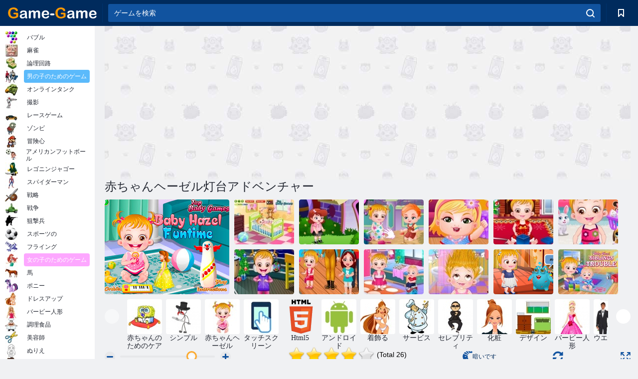

--- FILE ---
content_type: text/html; charset=utf-8
request_url: https://game-game.jp/108144/
body_size: 21664
content:
<!DOCTYPE html>
<html lang="ja">
<head>
    <meta charset="utf-8">
    <meta name="viewport" content="width=device-width, initial-scale=1.0, maximum-scale=5.0, user-scalable=0">
    <title>ゲーム赤ちゃんヘーゼル灯台アドベンチャーオンライン。プレーは無料</title>
    <meta name="keywords" content="無料ゲーム赤ちゃんヘーゼル灯台アドベンチャーオンラインプレイ">
    <meta name="description" content="ゲーム赤ちゃんヘーゼル灯台アドベンチャー （Baby Hazel Lighthouse Adventure）オンライン。">
    <link rel="SHORTCUT ICON" href="/favicon.ico">
    <link rel="icon" type="image/png" href="/ui/icons/favicon-16x16.png" sizes="16x16">
    <link rel="icon" type="image/png" href="/ui/icons/favicon-32x32.png" sizes="32x32">
    <link rel="icon" type="image/png" href="/ui/icons/android-chrome-192x192.png" sizes="192x192">
    <link rel="apple-touch-icon" href="/ui/icons/apple-touch-icon.png" sizes="180x180">
    <link rel="mask-icon" href="/ui/icons/safari-pinned-tab.svg">
    <link rel="manifest" id="pwa_manifest">


            
            <link rel="stylesheet" href="/ui/css/optimized/gg_game.min.css">
        
            <link rel="preconnect" href="https://pagead2.googlesyndication.com/">
    <link rel="preconnect" href="https://adservice.google.com/">
    <link rel="preconnect" href="https://googleads.g.doubleclick.net/">
    <link rel="preconnect" href="https://www.googletagservices.com/">
    <link rel="preconnect" href="https://tpc.googlesyndication.com/">
    <link rel="preconnect" href="https://www.googleadservices.com/">

    <base href="https://game-game.jp">
    <link rel="alternate" type="application/rss+xml" title="RSS"
          href="https://game-game.jp/rss.xml"/>
                <link rel="canonical" href="https://game-game.jp/108144/">
                                        <meta name="robots" content="index,follow"/>
                
                    
    

            <meta property="og:title" content="ゲーム赤ちゃんヘーゼル灯台アドベンチャーオンライン。プレーは無料"/>
        <meta property="og:description" content="ゲーム赤ちゃんヘーゼル灯台アドベンチャー （Baby Hazel Lighthouse Adventure）オンライン。">
                    
                <meta property="og:image" content="https://game-game.jp/gamesimg/108144.jpg"/>
                <meta property="og:url"
                      content="https://game-game.jp/108144/"/>
            
                    <script async src="https://pagead2.googlesyndication.com/pagead/js/adsbygoogle.js?client=ca-pub-2114578358135779"
     crossorigin="anonymous"></script></head>
<body>

<div id="mobile-header" class="mm-slideout"></div>
<div id="mobile-nav"></div>
<div id="offset-wrapper" class="mm-slideout">
    <div id="header">
        <div class="header__holder">
            <div class="container-fluid">
                <div class="row align-items-center">
                    <div class="d-lg-none mmenu-toggle col flex-flow-0">
                        <button aria-label="hamburger" class="btn btn-link">
							<span class="hamburger-box">
								<span class="hamburger-inner"></span>
							</span>
                        </button>
                    </div>
                    <div class="col flex-flow-0">
                        <div class="logo">
                            <a href="/" class="d-flex align-items-center"
                               title="無料オンラインゲーム">
                                <img src="/ui/img/logo.svg" title="無料オンラインゲーム" alt="無料オンラインゲーム">
                            </a>
                        </div>
                    </div>
                    <div class="col col-border-left col-typeahead">
                        <div class="typeahead__close d-lg-none">
                            <button class="btn btn-link">×</button>
                        </div>
                        <form method="GET" action="/searchgames/">
                            <div class="typeahead__field">
				                <span class="typeahead__query">
				                    <input class="form-control" type="text" name="q" value=""
                                           id="smsearch" placeholder="ゲームを検索" aria-labelledby="header"
                                           autocomplete="off">
				                </span>
                                <span class="typeahead__button">
				                    <button class="btn btn-link" aria-label="search" onclick="submit();">
				                    	<span class="icon">
				                    		<svg xmlns="http://www.w3.org/2000/svg" width="16.906" height="17"
                                                 viewBox="0 0 16.906 17">
											    <path d="M757.542,32.233l-3.085-3.1a7.517,7.517,0,1,0-5.981,2.987,7.464,7.464,0,0,0,4.561-1.559l3.085,3.1a1,1,0,0,0,1.42,0A1.014,1.014,0,0,0,757.542,32.233Zm-14.591-7.685a5.524,5.524,0,1,1,5.525,5.552A5.546,5.546,0,0,1,742.951,24.548Z"
                                                      transform="translate(-740.938 -16.969)"/>
											</svg>
				                    	</span>
				                    </button>
				                </span>
                            </div>
                            <div class="list-live"></div>
                        </form>
                    </div>
                    <div class="col flex-flow-0 d-lg-none ml-auto">
                        <button aria-label="search-toggle" class="btn btn-link search-toggle"
                                onclick="$('.header__holder .typeahead__query :text').focus();">
	                    	<span class="icon">
	                    		<svg xmlns="http://www.w3.org/2000/svg" width="16.906" height="17"
                                     viewBox="0 0 16.906 17">
								    <path fill="#fff"
                                          d="M757.542,32.233l-3.085-3.1a7.517,7.517,0,1,0-5.981,2.987,7.464,7.464,0,0,0,4.561-1.559l3.085,3.1a1,1,0,0,0,1.42,0A1.014,1.014,0,0,0,757.542,32.233Zm-14.591-7.685a5.524,5.524,0,1,1,5.525,5.552A5.546,5.546,0,0,1,742.951,24.548Z"
                                          transform="translate(-740.938 -16.969)"></path>
								</svg>
	                    	</span>
                        </button>
                    </div>


                                            <div style="display: none" class="pwa-button btn">💻コンピュータ用「Game-Game」 </div>
                    

                    <div class="col flex-flow-0 col-border-left d-lg-block">
                        <ul class="row nav nav-icons flex-nowrap">
                            <li class="col col-12">
                                <a onclick="openMyGames()"
                                   class="btn btn-outline-primary d-flex align-items-center vplayer-btn-favorites"
                                   href="javascript:void(0)">
			        				<span class="icon">
			        					<svg xmlns="http://www.w3.org/2000/svg"
                                             xmlns:xlink="http://www.w3.org/1999/xlink" width="12" height="16.031"
                                             viewBox="0 0 12 16.031">
										    <path d="M1047,33a1,1,0,0,1-.71-0.293L1042,28.414l-4.29,4.292A1,1,0,0,1,1036,32V18a1,1,0,0,1,1-1h10a1,1,0,0,1,1,1V32a0.993,0.993,0,0,1-.62.924A0.966,0.966,0,0,1,1047,33Zm-5-7a1,1,0,0,1,.71.294l3.29,3.292V19h-8V29.586l3.29-3.292A1,1,0,0,1,1042,26Z"
                                                  transform="translate(-1036 -17)"/>
										</svg>
			        				</span>
                                    <span style="color: white;" class="count_con"></span>
                                </a>
                            </li>
                        </ul>
                    </div>
                    <!-- div class="col flex-flow-0 col-border-left d-none d-lg-block">
                        <ul class="row nav nav-icons flex-nowrap">
                            <li class="col col-4">
                                <a class="btn btn-outline-primary d-flex align-items-center" href="javascript:void(0)">
			        				<span class="icon">
			        					<svg xmlns="https://www.w3.org/2000/svg" xmlns:xlink="http://www.w3.org/1999/xlink" width="16" height="16" viewBox="0 0 16 16">
										    <path d="M826,18a8,8,0,1,0,8,8A8,8,0,0,0,826,18Zm-2.9,13.254a2.987,2.987,0,0,1,5.791,0A5.99,5.99,0,0,1,823.1,31.254ZM826,26a1,1,0,1,1,1-1A1,1,0,0,1,826,26Zm4.532,3.923a5,5,0,0,0-2.7-2.566,3,3,0,1,0-3.67,0,5,5,0,0,0-2.7,2.566A6,6,0,1,1,830.532,29.923Z" transform="translate(-818 -18)"/>
										</svg>
			        				</span>
                                    Войти
                                </a>
                            </li>
                            <li class="col col-4">
                                <a class="btn btn-outline-primary d-flex align-items-center" href="javascript:void(0)">
			        				<span class="icon">
			        					<svg xmlns="https://www.w3.org/2000/svg" xmlns:xlink="http://www.w3.org/1999/xlink" width="16" height="16" viewBox="0 0 16 16">
										    <path d="M947,18H933a1,1,0,0,0-1,1V33a1,1,0,0,0,1,1h14a1,1,0,0,0,1-1V19A1,1,0,0,0,947,18Zm-1,14H934V28h2v1a1,1,0,0,0,1,1h6a1,1,0,0,0,1-1V28h2v4Zm0-6h-3a1,1,0,0,0-1,1v1h-4V27a1,1,0,0,0-1-1h-3V20h12v6Zm-9-2h6a1,1,0,1,0,0-2h-6A1,1,0,1,0,937,24Z" transform="translate(-932 -18)"/>
										</svg>
			        				</span>
                                    История
                                </a>
                            </li>
                            <li class="col col-4">
                                <a class="btn btn-outline-primary d-flex align-items-center" href="javascript:void(0)">
			        				<span class="icon">
			        					<svg xmlns="https://www.w3.org/2000/svg" xmlns:xlink="http://www.w3.org/1999/xlink" width="12" height="16.031" viewBox="0 0 12 16.031">
										    <path d="M1047,33a1,1,0,0,1-.71-0.293L1042,28.414l-4.29,4.292A1,1,0,0,1,1036,32V18a1,1,0,0,1,1-1h10a1,1,0,0,1,1,1V32a0.993,0.993,0,0,1-.62.924A0.966,0.966,0,0,1,1047,33Zm-5-7a1,1,0,0,1,.71.294l3.29,3.292V19h-8V29.586l3.29-3.292A1,1,0,0,1,1042,26Z" transform="translate(-1036 -17)"/>
										</svg>
			        				</span>
                                    Закладки
                                </a>
                            </li>
                        </ul>
                    </div>

                    <div class="col flex-flow-0 col-border-left">
                        <a href="javascript:void(0)" class="link-favorite">
			        		<span class="icon">
				        		<svg xmlns="https://www.w3.org/2000/svg" viewBox="0 0 300 300" width="30" height="30">
									<path d="M165.5,108.2l-9.8,9.8c-1.9,1.9-4.7,2.6-7.2,2.1c-1.5-0.2-3-0.9-4.2-2.1l-9.8-9.8c-6.5-6.5-15.1-9.8-23.7-9.8
										s-17.2,3.3-23.7,9.8C74.2,121,74.4,141.6,87.3,156c13.2,14.7,49.6,45,62.7,55.8c13.1-10.8,49.4-41.1,62.7-55.8
										c13-14.4,13.1-35,0.3-47.8C199.9,95.1,178.6,95.1,165.5,108.2"/>
									<path d="M150,0C67.2,0,0,67.2,0,150s67.2,150,150,150s150-67.2,150-150S232.8,0,150,0 M224.2,166.4
										c-17,18.9-67,59.6-69.2,61.3c-1.5,1.2-3.3,1.8-5.1,1.7c-0.1,0-0.1,0-0.2,0c-1.7,0-3.5-0.6-4.9-1.7c-2.1-1.7-52.2-42.5-69.2-61.3
										C57.1,145.7,57.3,116,76,97.2c19.2-19.2,50.3-19.2,69.5,0l4.4,4.4l4.5-4.4c19.2-19.2,50.3-19.2,69.5,0
										C242.7,116,242.8,145.7,224.2,166.4"/>
								</svg>
							</span>
                        </a>
                    </div>
                    <div class="d-none d-lg-block col flex-flow-0">
                        <a href="javascript:void(0)" class="link-expand">
			        		<span class="icon">
								<svg xmlns="https://www.w3.org/2000/svg" viewBox="0 0 28.4 27.4" width="29" height="28">
									<path d="M28.4,19.1c0-0.9-0.7-1.6-1.5-1.6c-0.8,0-1.5,0.7-1.5,1.6v3.3l-6-6c-0.6-0.6-1.5-0.6-2.1,0
										c-0.6,0.6-0.6,1.5,0,2.1l6,6H20c-0.9,0-1.6,0.7-1.6,1.5c0,0.8,0.7,1.5,1.6,1.5h6.8c0.9,0,1.6-0.7,1.6-1.5c0,0,0,0,0-0.1
										c0,0,0-0.1,0-0.1L28.4,19.1L28.4,19.1z"/>
									<path class="st0" d="M9,16.4l-6,6v-3.3c0-0.9-0.7-1.6-1.5-1.6c-0.8,0-1.5,0.7-1.5,1.6l0,6.7c0,0,0,0.1,0,0.1c0,0,0,0,0,0.1
										c0,0.8,0.7,1.5,1.6,1.5h6.8c0.9,0,1.6-0.7,1.6-1.5c0-0.8-0.7-1.5-1.6-1.5H5.1l6-6c0.6-0.6,0.6-1.5,0-2.1C10.5,15.8,9.6,15.8,9,16.4
										"/>
									<path d="M19.4,11.1l6-6v3.3c0,0.9,0.7,1.6,1.5,1.6c0.8,0,1.5-0.7,1.5-1.6V1.6c0,0,0-0.1,0-0.1c0,0,0,0,0-0.1
										c0-0.8-0.7-1.5-1.6-1.5H20c-0.9,0-1.6,0.7-1.6,1.5C18.4,2.3,19.1,3,20,3h3.2l-6,6c-0.6,0.6-0.6,1.5,0,2.1
										C17.8,11.7,18.8,11.7,19.4,11.1"/>
									<path d="M5.1,3h3.2c0.9,0,1.6-0.7,1.6-1.5C9.9,0.7,9.2,0,8.4,0H1.6C0.7,0,0,0.7,0,1.5c0,0,0,0,0,0.1c0,0,0,0.1,0,0.1
										l0,6.7c0,0.9,0.7,1.6,1.5,1.6C2.3,9.9,3,9.2,3,8.3V5.1l6,6c0.6,0.6,1.5,0.6,2.1,0c0.6-0.6,0.6-1.5,0-2.1L5.1,3z"/>
								</svg>
							</span>
                        </a>
                    </div -->
                </div>
            </div>
        </div>
    </div>
    <section class="vp-dropdown">
        <div onclick="closeMyGames()" class="close"><i class="icon-cancel">
                <svg height="42" width="42">
                    <svg id="close-icon" xmlns="http://www.w3.org/2000/svg" viewBox="0 0 25 32">
                        <path d="M23.179 23.607c0 .446-.179.893-.5 1.214L20.25 27.25c-.321.321-.768.5-1.214.5s-.893-.179-1.214-.5L12.572 22l-5.25 5.25c-.321.321-.768.5-1.214.5s-.893-.179-1.214-.5l-2.429-2.429c-.321-.321-.5-.768-.5-1.214s.179-.893.5-1.214l5.25-5.25-5.25-5.25c-.321-.321-.5-.768-.5-1.214s.179-.893.5-1.214l2.429-2.429c.321-.321.768-.5 1.214-.5s.893.179 1.214.5l5.25 5.25 5.25-5.25c.321-.321.768-.5 1.214-.5s.893.179 1.214.5l2.429 2.429c.321.321.5.768.5 1.214s-.179.893-.5 1.214l-5.25 5.25 5.25 5.25c.321.321.5.768.5 1.214z"></path>
                    </svg>
                </svg>
            </i></div>

        <div class="bookmark-title">
            <svg height="18" width="18">
                <svg id="fav-icon" xmlns="http://www.w3.org/2000/svg" viewBox="0 0 32 32">
                    <path d="M16 29.714a1.11 1.11 0 0 1-.786-.321L4.071 18.643c-.143-.125-4.071-3.714-4.071-8 0-5.232 3.196-8.357 8.536-8.357 3.125 0 6.054 2.464 7.464 3.857 1.411-1.393 4.339-3.857 7.464-3.857 5.339 0 8.536 3.125 8.536 8.357 0 4.286-3.929 7.875-4.089 8.036L16.786 29.393c-.214.214-.5.321-.786.321z"></path>
                </svg>
            </svg>ブックマーク</div>
        <div class="vp-list vp-fav">
        </div>
    </section>
<div id="main">
    <div class="container-fluid">
        <div class="d-flex flex-nowrap position-relative">


            <div id="content" class="col-content">
                                                    <div class="content__partners d-flex justify-content-around">
                                                        <table width="100%">
<tr>
    <td>
        <div style="text-align: center;">
            <ins class="adsbygoogle ad-pc-only"
                 style="display:inline-block;width:336px;height:280px"
                 data-ad-client="ca-pub-2114578358135779"
                 data-ad-slot="2915545862"></ins>
            <script>
                (adsbygoogle = window.adsbygoogle || []).push({});
            </script>
        </div>
    </td>
    <td>
        <div style="text-align: center;">
            <ins class="adsbygoogle ad-pc-only"
                 style="display:inline-block;width:336px;height:280px"
                 data-ad-client="ca-pub-2114578358135779"
                 data-ad-slot="6239713201"></ins>
            <script>
                (adsbygoogle = window.adsbygoogle || []).push({});
            </script>
        </div>
    </td>
</tr>
</table>                            
                                            </div>
                                <div class="page-content">
                    <script>
    document.iGAME = {
        md5: "98a3eab220ccb1653b35b163afeebe95",
        name: "赤ちゃんヘーゼル灯台アドベンチャー",
        category: "女の子のためのゲーム ",
        image: "/gamesimg/108144.jpg"
    }
</script>

<section itemscope="" itemtype="https://schema.org/Game">
    <meta itemprop="name" content="赤ちゃんヘーゼル灯台アドベンチャー">


    <!--div class="pull-right">
  <script defer type="text/javascript" src="https://yandex.st/share/share.js"
  charset="utf-8"></script>
  <div class="yashare-auto-init" data-yashareL10n="ru"
   data-yashareQuickServices="facebook,twitter,gplus"  
      data-yashareTheme="counter"></div> 
</div-->


    <div id="game">
        <h1>赤ちゃんヘーゼル灯台アドベンチャー</h1>

        

                    <div 312 class="games-sugestion">
    <div class="items-list row main-game-list top_games">
                                            <div class="col col-4 col-lg-3 item             item-big
            ">
            <div class="items-list__item">
                <a href="/25872/" title="赤ちゃんの楽しい時間">
                <!--a href="25872/" title="赤ちゃんの楽しい時間"-->
                    <img src="/images/gray.gif" title="赤ちゃんの楽しい時間 "
                         alt="赤ちゃんの楽しい時間."
                                            
                            name="/gamesimg/25872_big.jpg"
                        
                                            />
                    <h3 class="items-list__item__description">赤ちゃんの楽しい時間</h3>
                </a>
            </div>
    </div>
                                        <div class="col col-4 col-lg-3 item item-small
            ">
            <div class="items-list__item">
                <a href="/43619/" title="ベビーヘーゼルブラッシング時間">
                <!--a href="43619/" title="ベビーヘーゼルブラッシング時間"-->
                    <img src="/images/gray.gif" title="ベビーヘーゼルブラッシング時間 "
                         alt="ベビーヘーゼルブラッシング時間."
                                                name="/gamesimg/43619.jpg"
                        
                                        />
                    <h3 class="items-list__item__description">ベビーヘーゼルブラッシング時間</h3>
                </a>
            </div>
    </div>
                                        <div class="col col-4 col-lg-3 item item-small
            ">
            <div class="items-list__item">
                <a href="/74781/" title="就学前の赤ちゃんヘーゼル">
                <!--a href="74781/" title="就学前の赤ちゃんヘーゼル"-->
                    <img src="/images/gray.gif" title="就学前の赤ちゃんヘーゼル "
                         alt="就学前の赤ちゃんヘーゼル."
                                                name="/gamesimg/74781.jpg"
                        
                                        />
                    <h3 class="items-list__item__description">就学前の赤ちゃんヘーゼル</h3>
                </a>
            </div>
    </div>
                                        <div class="col col-4 col-lg-3 item item-small
            ">
            <div class="items-list__item">
                <a href="/86519/" title="赤ちゃんヘーゼル金魚">
                <!--a href="86519/" title="赤ちゃんヘーゼル金魚"-->
                    <img src="/images/gray.gif" title="赤ちゃんヘーゼル金魚 "
                         alt="赤ちゃんヘーゼル金魚."
                                                name="/gamesimg/86519.jpg"
                        
                                        />
                    <h3 class="items-list__item__description">赤ちゃんヘーゼル金魚</h3>
                </a>
            </div>
    </div>
                                        <div class="col col-4 col-lg-3 item item-small
            ">
            <div class="items-list__item">
                <a href="/93706/" title="赤ちゃんヘーゼルいたずら時間">
                <!--a href="93706/" title="赤ちゃんヘーゼルいたずら時間"-->
                    <img src="/images/gray.gif" title="赤ちゃんヘーゼルいたずら時間 "
                         alt="赤ちゃんヘーゼルいたずら時間."
                                                name="/gamesimg/93706.jpg"
                        
                                        />
                    <h3 class="items-list__item__description">赤ちゃんヘーゼルいたずら時間</h3>
                </a>
            </div>
    </div>
                                        <div class="col col-4 col-lg-3 item item-small
            ">
            <div class="items-list__item">
                <a href="/96386/" title="赤ちゃんヘーゼルクリスマス·タイム">
                <!--a href="96386/" title="赤ちゃんヘーゼルクリスマス·タイム"-->
                    <img src="/images/gray.gif" title="赤ちゃんヘーゼルクリスマス·タイム "
                         alt="赤ちゃんヘーゼルクリスマス·タイム."
                                                name="/gamesimg/96386.jpg"
                        
                                        />
                    <h3 class="items-list__item__description">赤ちゃんヘーゼルクリスマス·タイム</h3>
                </a>
            </div>
    </div>
                                        <div class="col col-4 col-lg-3 item item-small
            ">
            <div class="items-list__item">
                <a href="/119304/" title="赤ちゃんヘーゼル洗浄時間">
                <!--a href="119304/" title="赤ちゃんヘーゼル洗浄時間"-->
                    <img src="/images/gray.gif" title="赤ちゃんヘーゼル洗浄時間 "
                         alt="赤ちゃんヘーゼル洗浄時間."
                                                name="/gamesimg/119304.jpg"
                        
                                        />
                    <h3 class="items-list__item__description">赤ちゃんヘーゼル洗浄時間</h3>
                </a>
            </div>
    </div>
                                        <div class="col col-4 col-lg-3 item item-small
            ">
            <div class="items-list__item">
                <a href="/150300/" title="ベビーヘーゼル新年バッシュ">
                <!--a href="150300/" title="ベビーヘーゼル新年バッシュ"-->
                    <img src="/images/gray.gif" title="ベビーヘーゼル新年バッシュ "
                         alt="ベビーヘーゼル新年バッシュ."
                                                name="/gamesimg/150300.jpg"
                        
                                        />
                    <h3 class="items-list__item__description">ベビーヘーゼル新年バッシュ</h3>
                </a>
            </div>
    </div>
                                        <div class="col col-4 col-lg-3 item item-small
            ">
            <div class="items-list__item">
                <a href="/153300/" title="ベビーヘーゼルイルカツアー">
                <!--a href="153300/" title="ベビーヘーゼルイルカツアー"-->
                    <img src="/images/gray.gif" title="ベビーヘーゼルイルカツアー "
                         alt="ベビーヘーゼルイルカツアー."
                                                name="/gamesimg/153300.jpg"
                        
                                        />
                    <h3 class="items-list__item__description">ベビーヘーゼルイルカツアー</h3>
                </a>
            </div>
    </div>
                                        <div class="col col-4 col-lg-3 item item-small
            ">
            <div class="items-list__item">
                <a href="/158405/" title="ベビーヘーゼル：幼稚園での一日">
                <!--a href="158405/" title="ベビーヘーゼル：幼稚園での一日"-->
                    <img src="/images/gray.gif" title="ベビーヘーゼル：幼稚園での一日 "
                         alt="ベビーヘーゼル：幼稚園での一日."
                                                name="/gamesimg/158405.jpg"
                        
                                        />
                    <h3 class="items-list__item__description">ベビーヘーゼル：幼稚園での一日</h3>
                </a>
            </div>
    </div>
                                        <div class="col col-4 col-lg-3 item item-small
            ">
            <div class="items-list__item">
                <a href="/164821/" title="ベビーヘーゼル髪のデー ">
                <!--a href="164821/" title="ベビーヘーゼル髪のデー "-->
                    <img src="/images/gray.gif" title="ベビーヘーゼル髪のデー  "
                         alt="ベビーヘーゼル髪のデー ."
                                                name="/gamesimg/164821.jpg"
                        
                                        />
                    <h3 class="items-list__item__description">ベビーヘーゼル髪のデー </h3>
                </a>
            </div>
    </div>
                                        <div class="col col-4 col-lg-3 item item-small
            ">
            <div class="items-list__item">
                <a href="/165453/" title="ベビーヘーゼルエイリアン友達 ">
                <!--a href="165453/" title="ベビーヘーゼルエイリアン友達 "-->
                    <img src="/images/gray.gif" title="ベビーヘーゼルエイリアン友達  "
                         alt="ベビーヘーゼルエイリアン友達 ."
                                                name="/gamesimg/165453.jpg"
                        
                                        />
                    <h3 class="items-list__item__description">ベビーヘーゼルエイリアン友達 </h3>
                </a>
            </div>
    </div>
                                        <div class="col col-4 col-lg-3 item item-small
            ">
            <div class="items-list__item">
                <a href="/203299/" title="ベビーヘーゼル：兄弟のトラブル ">
                <!--a href="203299/" title="ベビーヘーゼル：兄弟のトラブル "-->
                    <img src="/images/gray.gif" title="ベビーヘーゼル：兄弟のトラブル  "
                         alt="ベビーヘーゼル：兄弟のトラブル ."
                                                name="/gamesimg/203299.jpg"
                        
                                        />
                    <h3 class="items-list__item__description">ベビーヘーゼル：兄弟のトラブル </h3>
                </a>
            </div>
    </div>
    </div>
</div>            <div style="height: 100px">
                <div class="games-sugestion carousel-offset mt-0">
	<div class="owl-carousel">
					<div class="item">
				<a  href="/tags/663/" title="赤ちゃんのゲームのためのケア ">
						<img alt="赤ちゃんのゲームのためのケア " name="/ui/css/images/tags/663.jpg">
						<h3 style="font-size: 14px;margin-bottom: 0" class="fs-11 d-block">赤ちゃんのためのケア</h3>
				</a>
			</div>
					<div class="item">
				<a  href="/tags/711/" title="シンプルなゲーム ">
						<img alt="シンプルなゲーム " name="/ui/css/images/tags/711.jpg">
						<h3 style="font-size: 14px;margin-bottom: 0" class="fs-11 d-block">シンプル</h3>
				</a>
			</div>
					<div class="item">
				<a  href="/tags/baby-hazel/" title="子供のための赤ちゃんヘーゼルゲーム ">
						<img alt="子供のための赤ちゃんヘーゼルゲーム " name="/ui/css/images/tags/baby-hazel.jpg">
						<h3 style="font-size: 14px;margin-bottom: 0" class="fs-11 d-block">赤ちゃんヘーゼル</h3>
				</a>
			</div>
					<div class="item">
				<a  href="/tags/1178/" title="タッチスクリーンゲームオンライン ">
						<img alt="タッチスクリーンゲームオンライン " name="/ui/css/images/tags/1178.jpg">
						<h3 style="font-size: 14px;margin-bottom: 0" class="fs-11 d-block">タッチスクリーン </h3>
				</a>
			</div>
					<div class="item">
				<a  href="/tags/html5/" title="Html5 オンライン ゲーム ">
						<img alt="Html5 オンライン ゲーム " name="/ui/css/images/tags/html5.jpg">
						<h3 style="font-size: 14px;margin-bottom: 0" class="fs-11 d-block">Html5 </h3>
				</a>
			</div>
					<div class="item">
				<a  href="/tags/1362/" title="Androidのオンラインゲーム ">
						<img alt="Androidのオンラインゲーム " name="/ui/css/images/tags/1362.jpg">
						<h3 style="font-size: 14px;margin-bottom: 0" class="fs-11 d-block">アンドロイド </h3>
				</a>
			</div>
					<div class="item">
				<a  href="/tags/389/" title="女の子のためのゲームをドレスアップ ">
						<img alt="女の子のためのゲームをドレスアップ " name="/ui/css/images/tags/389.jpg">
						<h3 style="font-size: 14px;margin-bottom: 0" class="fs-11 d-block">着飾る </h3>
				</a>
			</div>
					<div class="item">
				<a  href="/tags/407/" title="サービスゲーム ">
						<img alt="サービスゲーム " name="/ui/css/images/tags/407.jpg">
						<h3 style="font-size: 14px;margin-bottom: 0" class="fs-11 d-block">サービス</h3>
				</a>
			</div>
					<div class="item">
				<a  href="/tags/412/" title="有名人のゲーム ">
						<img alt="有名人のゲーム " name="/ui/css/images/tags/412.jpg">
						<h3 style="font-size: 14px;margin-bottom: 0" class="fs-11 d-block">セレブリティ</h3>
				</a>
			</div>
					<div class="item">
				<a  href="/tags/425/" title="女の子のためのメイクアップゲーム ">
						<img alt="女の子のためのメイクアップゲーム " name="/ui/css/images/tags/425.jpg">
						<h3 style="font-size: 14px;margin-bottom: 0" class="fs-11 d-block">化粧</h3>
				</a>
			</div>
					<div class="item">
				<a  href="/tags/428/" title="女の子のための部屋のデザインゲーム ">
						<img alt="女の子のための部屋のデザインゲーム " name="/ui/css/images/tags/428.jpg">
						<h3 style="font-size: 14px;margin-bottom: 0" class="fs-11 d-block">デザイン</h3>
				</a>
			</div>
					<div class="item">
				<a  href="/tags/464/" title="オンライン女の子のためバービーゲーム ">
						<img alt="オンライン女の子のためバービーゲーム " name="/ui/css/images/tags/464.jpg">
						<h3 style="font-size: 14px;margin-bottom: 0" class="fs-11 d-block">バービー人形</h3>
				</a>
			</div>
					<div class="item">
				<a  href="/tags/483/" title="女の子のための結婚式のゲーム ">
						<img alt="女の子のための結婚式のゲーム " name="/ui/css/images/tags/483.jpg">
						<h3 style="font-size: 14px;margin-bottom: 0" class="fs-11 d-block">ウエディング</h3>
				</a>
			</div>
					<div class="item">
				<a  href="/tags/489/" title="女の子のためのヘアスタイルのゲーム ">
						<img alt="女の子のためのヘアスタイルのゲーム " name="/ui/css/images/tags/489.jpg">
						<h3 style="font-size: 14px;margin-bottom: 0" class="fs-11 d-block">ヘアスタイル</h3>
				</a>
			</div>
					<div class="item">
				<a  href="/tags/497/" title="パズルゲームオンライン">
						<img alt="パズルゲームオンライン" name="/ui/css/images/tags/497.jpg">
						<h3 style="font-size: 14px;margin-bottom: 0" class="fs-11 d-block">パズル</h3>
				</a>
			</div>
					<div class="item">
				<a  href="/tags/549/" title="女の子のためのスキルゲーム ">
						<img alt="女の子のためのスキルゲーム " name="/ui/css/images/tags/549.jpg">
						<h3 style="font-size: 14px;margin-bottom: 0" class="fs-11 d-block">スキル</h3>
				</a>
			</div>
					<div class="item">
				<a  href="/tags/565/" title="女の子のための料理ゲーム ">
						<img alt="女の子のための料理ゲーム " name="/ui/css/images/tags/565.jpg">
						<h3 style="font-size: 14px;margin-bottom: 0" class="fs-11 d-block">料理 </h3>
				</a>
			</div>
					<div class="item">
				<a  href="/tags/567/" title="オンラインゲームのアイテム収集">
						<img alt="オンラインゲームのアイテム収集" name="/ui/css/images/tags/567.jpg">
						<h3 style="font-size: 14px;margin-bottom: 0" class="fs-11 d-block">収集アイテム</h3>
				</a>
			</div>
					<div class="item">
				<a  href="/tags/572/" title="無料オンラインゲーム ">
						<img alt="無料オンラインゲーム " name="/ui/css/images/tags/572.jpg">
						<h3 style="font-size: 14px;margin-bottom: 0" class="fs-11 d-block">オンラインゲーム </h3>
				</a>
			</div>
					<div class="item">
				<a  href="/tags/609/" title="女の子のためのレシピゲーム ">
						<img alt="女の子のためのレシピゲーム " name="/ui/css/images/tags/609.jpg">
						<h3 style="font-size: 14px;margin-bottom: 0" class="fs-11 d-block">女の子のためのレシピ</h3>
				</a>
			</div>
					<div class="item">
				<a  href="/tags/631/" title="女の子のためのキッチンゲーム ">
						<img alt="女の子のためのキッチンゲーム " name="/ui/css/images/tags/631.jpg">
						<h3 style="font-size: 14px;margin-bottom: 0" class="fs-11 d-block">キッチン</h3>
				</a>
			</div>
					<div class="item">
				<a  href="/tags/644/" title="オンラインアイテムのゲームを探します ">
						<img alt="オンラインアイテムのゲームを探します " name="/ui/css/images/tags/644.jpg">
						<h3 style="font-size: 14px;margin-bottom: 0" class="fs-11 d-block">アイテムを探す</h3>
				</a>
			</div>
					<div class="item">
				<a  href="/tags/646/" title="女の子のためのファッションゲーム ">
						<img alt="女の子のためのファッションゲーム " name="/ui/css/images/tags/646.jpg">
						<h3 style="font-size: 14px;margin-bottom: 0" class="fs-11 d-block">ファッション</h3>
				</a>
			</div>
					<div class="item">
				<a  href="/tags/656/" title="女の子のためのラブゲーム ">
						<img alt="女の子のためのラブゲーム " name="/ui/css/images/tags/656.jpg">
						<h3 style="font-size: 14px;margin-bottom: 0" class="fs-11 d-block">愛 </h3>
				</a>
			</div>
					<div class="item">
				<a  href="/tags/662/" title="女の子のためのシミュレーションゲーム ">
						<img alt="女の子のためのシミュレーションゲーム " name="/ui/css/images/tags/662.jpg">
						<h3 style="font-size: 14px;margin-bottom: 0" class="fs-11 d-block">女の子のためのシミュレーション</h3>
				</a>
			</div>
					<div class="item">
				<a  href="/tags/668/" title="ゲーム料理学校オンライン ">
						<img alt="ゲーム料理学校オンライン " name="/ui/css/images/tags/668.jpg">
						<h3 style="font-size: 14px;margin-bottom: 0" class="fs-11 d-block">料理学校 </h3>
				</a>
			</div>
					<div class="item">
				<a  href="/tags/704/" title="女の子のためのシェフゲーム ">
						<img alt="女の子のためのシェフゲーム " name="/ui/css/images/tags/704.jpg">
						<h3 style="font-size: 14px;margin-bottom: 0" class="fs-11 d-block">シェフ </h3>
				</a>
			</div>
					<div class="item">
				<a  href="/tags/715/" title="女の子のためのプリンセスゲーム">
						<img alt="女の子のためのプリンセスゲーム" name="/ui/css/images/tags/715.jpg">
						<h3 style="font-size: 14px;margin-bottom: 0" class="fs-11 d-block">王女</h3>
				</a>
			</div>
					<div class="item">
				<a  href="/tags/734/" title="オンライン女の子の7年間のゲーム">
						<img alt="オンライン女の子の7年間のゲーム" name="/ui/css/images/tags/734.jpg">
						<h3 style="font-size: 14px;margin-bottom: 0" class="fs-11 d-block">7年</h3>
				</a>
			</div>
					<div class="item">
				<a  href="/tags/738/" title="インテリジェントゲーム ">
						<img alt="インテリジェントゲーム " name="/ui/css/images/tags/738.jpg">
						<h3 style="font-size: 14px;margin-bottom: 0" class="fs-11 d-block">インテリジェント</h3>
				</a>
			</div>
					<div class="item">
				<a  href="/tags/813/" title="ショップゲーム ">
						<img alt="ショップゲーム " name="/ui/css/images/tags/813.jpg">
						<h3 style="font-size: 14px;margin-bottom: 0" class="fs-11 d-block">ショップ </h3>
				</a>
			</div>
					<div class="item">
				<a  href="/tags/874/" title="スポットゲーム ">
						<img alt="スポットゲーム " name="/ui/css/images/tags/874.jpg">
						<h3 style="font-size: 14px;margin-bottom: 0" class="fs-11 d-block">スポット</h3>
				</a>
			</div>
					<div class="item">
				<a  href="/tags/966/" title="美容院のゲームオンライン ">
						<img alt="美容院のゲームオンライン " name="/ui/css/images/tags/966.jpg">
						<h3 style="font-size: 14px;margin-bottom: 0" class="fs-11 d-block">ビューティーサロン</h3>
				</a>
			</div>
					<div class="item">
				<a  href="/tags/965/" title="オンライン子供のための教育ゲーム">
						<img alt="オンライン子供のための教育ゲーム" name="/ui/css/images/tags/965.jpg">
						<h3 style="font-size: 14px;margin-bottom: 0" class="fs-11 d-block">教育の</h3>
				</a>
			</div>
					<div class="item">
				<a  href="/tags/968/" title="ヘアスタイルオンラインゲーム ">
						<img alt="ヘアスタイルオンラインゲーム " name="/ui/css/images/tags/968.jpg">
						<h3 style="font-size: 14px;margin-bottom: 0" class="fs-11 d-block">サロンの髪型 </h3>
				</a>
			</div>
			</div>
</div>

            </div>
        
        
                    <div class="game__nav">
                <ul class="nav nav-icons align-items-center justify-content-between">
                    <li class="d-none d-md-flex align-items-center range-slider__holder">
                        <div class="range-zoom-out" class="d-flex align-items-center">
											<span class="icon no-margin">
												<svg xmlns="http://www.w3.org/2000/svg" viewBox="0 0 21 21" width="21"
                                                     height="21">
													<path style="fill: #e7e8ea" class="st0"
                                                          d="M10.5,0C16.3,0,21,4.7,21,10.5C21,16.3,16.3,21,10.5,21S0,16.3,0,10.5C0,4.7,4.7,0,10.5,0z"/>
													<path style="fill: #11539f" class="st0"
                                                          d="M5.5,9h10c0.8,0,1.5,0.7,1.5,1.5c0,0.8-0.7,1.5-1.5,1.5h-10C4.7,12,4,11.3,4,10.5C4,9.7,4.7,9,5.5,9z"/>
												</svg>
											</span>
                        </div>
                        <div id="range-slider"></div>
                        <div class="range-zoom-in" class="d-flex align-items-center">
											<span class="icon no-margin">
												<svg xmlns="http://www.w3.org/2000/svg" viewBox="0 0 21 21" width="21"
                                                     height="21">
													<path style="fill: #e7e8ea"
                                                          d="M10.5,0C16.3,0,21,4.7,21,10.5C21,16.3,16.3,21,10.5,21S0,16.3,0,10.5C0,4.7,4.7,0,10.5,0z"/>
													<path style="fill: #11539f"
                                                          d="M5.5,9h10c0.8,0,1.5,0.7,1.5,1.5c0,0.8-0.7,1.5-1.5,1.5h-10C4.7,12,4,11.3,4,10.5C4,9.7,4.7,9,5.5,9z"/>
													<path style="fill: #11539f"
                                                          d="M10.5,4C11.3,4,12,4.7,12,5.5v10c0,0.8-0.7,1.5-1.5,1.5C9.7,17,9,16.3,9,15.5v-10C9,4.7,9.7,4,10.5,4z"/>
												</svg>
											</span>
                        </div>
                    </li>

                        <div class="extravote">
      <span class="extravote-stars" itemprop="aggregateRating" itemscope=""
            itemtype="https://schema.org/AggregateRating">
        <meta itemprop="ratingCount" content="26">
      <span id="rating" class="current-rating" style="width: 83%;"
            itemprop="ratingValue">4.2</span>
         <span class="extravote-star"><a href="javascript:void(null)"
                                         onclick="javascript:vote(1,'game_108144','ja');" title="1"
                                         class="ev-10-stars">1</a></span>
         <span class="extravote-star"><a href="javascript:void(null)"
                                         onclick="javascript:vote(2,'game_108144','ja');" title="2"
                                         class="ev-20-stars">2</a></span>
         <span class="extravote-star"><a href="javascript:void(null)"
                                         onclick="javascript:vote(3,'game_108144','ja');" title="3"
                                         class="ev-30-stars">3</a></span>
         <span class="extravote-star"><a href="javascript:void(null)"
                                         onclick="javascript:vote(4,'game_108144','ja');" title="4"
                                         class="ev-40-stars">4</a></span>
         <span class="extravote-star"><a href="javascript:void(null)"
                                         onclick="javascript:vote(5,'game_108144','ja');" title="5"
                                         class="ev-50-stars">5</a></span>
      </span>
        <span class="extravote-info" id="extravote_x">(Total 26)</span>
    </div>


    <script type="text/javascript">
        vote = function (rating, type, lang) {
            $.ajax({
                method: 'POST',
                url: '/ajax/vote/get_vote/',
                data: {rating: rating, type: type ,lang: lang}
            }).done(function (data) {
                var massage = data === 'error_vote' ? 'You have already voted' : 'Thank you';
                $('#extravote_x').hide().text(massage).animate({opacity: 'toggle'}, 'slow');
                setTimeout(() => $('#extravote_x').hide().text("(Total 26)").animate({opacity: 'toggle'}, 'slow'), 3000);
            })
        }
    </script>

    <style type="text/css">
        .extravote{margin:-7px 0 1px 2px}.extravote-stars, .extravote-info{margin:0;padding:0;position:relative;vertical-align:middle} .voted .extravote-info.ihide, .extravote-stars{display:inline-block}.extravote-stars, .extravote-star a, .extravote-info, .extravote-stars .current-rating{height:35px;line-height:36px}.extravote-stars{font-size:1em;overflow:hidden;width:174px}.extravote-star{background-image:none;background-position:0;display:inline;margin:0;padding:0}.extravote-stars, .extravote-star a:hover, .extravote-stars .current-rating{background-color:transparent;background-image:url([data-uri]);background-repeat:repeat-x}.extravote-star a:hover, .extravote-stars .current-rating{background-position:left -1000px}.extravote-star a, .extravote-stars .current-rating{border:medium none;cursor:pointer;left:0;outline:none;overflow:hidden;position:absolute;text-indent:-1000em;top:0}.extravote-star a:hover{background-position:left bottom}.extravote-star a:focus, .extravote-star a:active{background:none}.extravote-stars .current-rating{background-position:left center;z-index:1}.extravote-star a.ev-5-stars{width:10%;z-index:12}.extravote-star a.ev-10-stars{width:20%;z-index:11}.extravote-star a.ev-15-stars{width:30%;z-index:10}.extravote-star a.ev-20-stars{width:40%;z-index:9}.extravote-star a.ev-25-stars{width:50%;z-index:8}.extravote-star a.ev-30-stars{width:60%;z-index:7}.extravote-star a.ev-35-stars{width:70%;z-index:6}.extravote-star a.ev-40-stars{width:80%;z-index:5}.extravote-star a.ev-45-stars{width:90%;z-index:4}.extravote-star a.ev-50-stars

        {width:100%;z-index:3}
    </style>





                    <li class="d-none d-md-flex">
                        <a href="javascript:void(0);" onclick="Blur()" class="d-flex align-items-center">
											<span class="icon">
												<svg xmlns="http://www.w3.org/2000/svg" viewBox="0 0 452.7 512"
                                                     width="20" height="22">
													<path d="M111.1,44.9C98.3,53.7,86.2,63.8,75,75c-8.4,8.4-16.1,17.3-23.2,26.5l193.5,79.8c3.6-8.1,7.9-15.8,12.6-23.1
														L111.1,44.9z"/>
													<path d="M215.6,3.2c-26.9,4.2-52.8,12.7-76.8,25.1l137.7,106.1c6.7-7.2,13.9-13.9,21.7-19.9L215.6,3.2z"/>
													<path d="M425.3,437.1c-3.1-12.6-16.3-11.4-26.1-11.6c-14.1-0.3-28.2-2.5-41.8-6.3c-13.4-3.7-26.3-9.1-38.5-15.9
														c-2.9-1.6-32.2-22.5-31.7-22.9c-21.7,17.1-44.1,21.9-62.5,21.9c-4.7,0-9.2-0.3-13.3-0.8c-24.1-3-41.3-13.1-42-13.5
														c-7.1-4.3-9.5-13.5-5.2-20.6c4.2-7.1,13.4-9.5,20.6-5.2c2,1.2,43.4,24.6,81.9-3.9c-22.8-29.4-36.5-66.3-36.5-106.3
														c0-14.6,1.8-28.7,5.3-42.3L34.8,127C12.1,165.7,0,209.9,0,256c0,68.4,26.6,132.7,75,181c48.4,48.4,112.6,75,181,75
														c60,0,118.4-21.2,164.4-59.8C424.8,448.5,426.7,442.7,425.3,437.1 M138.3,269.9c-12.3,0-24.3-3.7-34.8-10.8l-1.5-1
														c-6.9-4.7-8.6-14-3.9-20.9c4.7-6.9,14-8.6,20.9-3.9l1.5,1c8,5.5,17.9,7,27.2,4.1c7.9-2.4,16.3,2,18.8,10c2.4,7.9-2,16.3-10,18.8
														C150.4,269,144.3,269.9,138.3,269.9"/>
													<path d="M410.7,6.9c-15.9,0-29.7,8.8-36.8,21.8C337.7,9.8,297.6,0,256,0c-1.8,0-3.5,0-5.3,0.1l72.8,98.2
														c18-9.5,37.7-15.8,58.6-18.5c7.5,6.9,17.5,11.2,28.5,11.2c23.2,0,42-18.8,42-42C452.7,25.8,433.9,6.9,410.7,6.9"/>
												</svg>
											</span>
                            暗いです                        </a>
                    </li>


                    <li class="d-md-flex">
                        <a href="javascript:void(0);" onclick="refreshGame()" class="d-flex align-items-center">
                                <span class="icon">
                                <svg xmlns="http://www.w3.org/2000/svg" viewBox="0 0 32 32"
                                     width="24" height="26">
                                    <path d="M26.982 18.857c0 .036 0 .089-.018.125-1.518 6.321-6.732 10.732-13.321 10.732-3.482 0-6.857-1.375-9.393-3.786l-2.304 2.304c-.214.214-.5.339-.804.339a1.151 1.151 0 0 1-1.143-1.143v-8c0-.625.518-1.143 1.143-1.143h8c.625 0 1.143.518 1.143 1.143 0 .304-.125.589-.339.804L7.5 22.678a9.129 9.129 0 0 0 6.214 2.464 9.116 9.116 0 0 0 7.786-4.357c.429-.696.643-1.375.946-2.089.089-.25.268-.411.536-.411h3.429c.321 0 .571.268.571.571zm.447-14.286v8c0 .625-.518 1.143-1.143 1.143h-8a1.151 1.151 0 0 1-1.143-1.143c0-.304.125-.589.339-.804l2.464-2.464a9.187 9.187 0 0 0-6.232-2.446 9.116 9.116 0 0 0-7.786 4.357c-.429.696-.643 1.375-.946 2.089-.089.25-.268.411-.536.411H.892a.575.575 0 0 1-.571-.571v-.125C1.857 6.679 7.125 2.286 13.714 2.286c3.5 0 6.911 1.393 9.446 3.786l2.321-2.304c.214-.214.5-.339.804-.339.625 0 1.143.518 1.143 1.143z"></path>
                                </svg>
                                </span>
                        </a>
                    </li>

                    <li>


                        <a title="Развернуть" href="javascript:void(0);" onclick="iPanel.toggleFull();">
									   		<span class="icon no-margin">
												<svg xmlns="http://www.w3.org/2000/svg" viewBox="0 0 28.4 27.4"
                                                     width="20" height="19">
													<path d="M28.4,19.1c0-0.9-0.7-1.6-1.5-1.6c-0.8,0-1.5,0.7-1.5,1.6v3.3l-6-6c-0.6-0.6-1.5-0.6-2.1,0
														c-0.6,0.6-0.6,1.5,0,2.1l6,6H20c-0.9,0-1.6,0.7-1.6,1.5c0,0.8,0.7,1.5,1.6,1.5h6.8c0.9,0,1.6-0.7,1.6-1.5c0,0,0,0,0-0.1
														c0,0,0-0.1,0-0.1L28.4,19.1L28.4,19.1z"></path>
													<path class="st0" d="M9,16.4l-6,6v-3.3c0-0.9-0.7-1.6-1.5-1.6c-0.8,0-1.5,0.7-1.5,1.6l0,6.7c0,0,0,0.1,0,0.1c0,0,0,0,0,0.1
														c0,0.8,0.7,1.5,1.6,1.5h6.8c0.9,0,1.6-0.7,1.6-1.5c0-0.8-0.7-1.5-1.6-1.5H5.1l6-6c0.6-0.6,0.6-1.5,0-2.1C10.5,15.8,9.6,15.8,9,16.4
														"></path>
													<path d="M19.4,11.1l6-6v3.3c0,0.9,0.7,1.6,1.5,1.6c0.8,0,1.5-0.7,1.5-1.6V1.6c0,0,0-0.1,0-0.1c0,0,0,0,0-0.1
														c0-0.8-0.7-1.5-1.6-1.5H20c-0.9,0-1.6,0.7-1.6,1.5C18.4,2.3,19.1,3,20,3h3.2l-6,6c-0.6,0.6-0.6,1.5,0,2.1
														C17.8,11.7,18.8,11.7,19.4,11.1"></path>
													<path d="M5.1,3h3.2c0.9,0,1.6-0.7,1.6-1.5C9.9,0.7,9.2,0,8.4,0H1.6C0.7,0,0,0.7,0,1.5c0,0,0,0,0,0.1c0,0,0,0.1,0,0.1
														l0,6.7c0,0.9,0.7,1.6,1.5,1.6C2.3,9.9,3,9.2,3,8.3V5.1l6,6c0.6,0.6,1.5,0.6,2.1,0c0.6-0.6,0.6-1.5,0-2.1L5.1,3z"></path>
												</svg>
											</span>
                        </a>
                    </li>
                </ul>
            </div>

            <div class="game-window" style="width:80%; height:800px;" id="gamecontainer">
                                    
                                                    
                                <noindex><!--googleoff: all-->
                                    <iframe width="100%" height="100%" src="https://html5.gamedistribution.com/4eb3874ddd1249578e1a00f0f6537e2f/" id="iplayer-game"
                                            scrolling="no" frameborder="0" allowtransparency="true" id="gameFrame"
                                                                                name="gameFrame"></iframe>
                                    <!--googleon: all--></noindex>
                            
                                                
                                </div>
            <div id="game-prevnext_corr" class="d-xl-none d-flex justify-content-between"></div>
            </div>


                <div class="add-fav">
                <div class="controls">
                    <div class="add_to_fav" style="display: block;"><a class="item-favorite"
                                                                       onclick="vPanel.add_current();"
                                                                       title="ブックマークに追加">
                            <svg xmlns="http://www.w3.org/2000/svg" viewBox="0 0 176.2 146.7"
                                 width="22" height="19">
                                <path d="M162.1,14.4c-19.2-19.2-50.3-19.2-69.5,0l-4.5,4.5l-4.4-4.4c-19.2-19.2-50.3-19.2-69.5,0
                                                                C-4.6,33.1-4.7,62.9,13.9,83.6c17,18.9,67,59.6,69.2,61.3c1.4,1.2,3.2,1.7,4.9,1.7c0.1,0,0.1,0,0.2,0c1.8,0.1,3.6-0.5,5.1-1.7
                                                                c2.1-1.7,52.2-42.5,69.2-61.3C181,62.9,180.8,33.1,162.1,14.4 M150.8,73.2c-13.2,14.7-49.6,45-62.7,55.8
                                                                c-13.1-10.8-49.4-41.1-62.7-55.8c-13-14.4-13.1-35-0.3-47.8c6.5-6.5,15.1-9.8,23.7-9.8s17.2,3.3,23.7,9.8l9.8,9.8
                                                                c1.2,1.2,2.6,1.9,4.2,2.1c2.5,0.5,5.2-0.2,7.2-2.1l9.8-9.8c13.1-13.1,34.4-13.1,47.5,0C163.9,38.2,163.8,58.8,150.8,73.2"/>
                                <path d="M87.9,19c5.8,0,10.6,4.7,10.6,10.6v63.5c0,5.8-4.7,10.6-10.6,10.6s-10.6-4.7-10.6-10.6V29.6
                                                                C77.3,23.7,82,19,87.9,19z"/>
                                <path d="M56.1,50.8h63.5c5.8,0,10.6,4.7,10.6,10.6c0,5.8-4.7,10.6-10.6,10.6H56.1
                                                            c-5.8,0-10.6-4.7-10.6-10.6C45.6,55.5,50.3,50.8,56.1,50.8z"/>
                            </svg>
                            ブックマークに追加</a>
                    </div>
                    <div class="remove_to_fav" style="display: none;"><a class="item-favorite-active"
                                                                         onclick="vPanel.delete_favorite();"
                                                                         title="お気に入りから削除">
                            <svg xmlns="http://www.w3.org/2000/svg" viewBox="0 0 176.2 146.7"
                                 width="22" height="19">
                                <path d="M162.1,14.4c-19.2-19.2-50.3-19.2-69.5,0l-4.5,4.5l-4.4-4.4c-19.2-19.2-50.3-19.2-69.5,0
                                                                C-4.6,33.1-4.7,62.9,13.9,83.6c17,18.9,67,59.6,69.2,61.3c1.4,1.2,3.2,1.7,4.9,1.7c0.1,0,0.1,0,0.2,0c1.8,0.1,3.6-0.5,5.1-1.7
                                                                c2.1-1.7,52.2-42.5,69.2-61.3C181,62.9,180.8,33.1,162.1,14.4 M150.8,73.2c-13.2,14.7-49.6,45-62.7,55.8
                                                                c-13.1-10.8-49.4-41.1-62.7-55.8c-13-14.4-13.1-35-0.3-47.8c6.5-6.5,15.1-9.8,23.7-9.8s17.2,3.3,23.7,9.8l9.8,9.8
                                                                c1.2,1.2,2.6,1.9,4.2,2.1c2.5,0.5,5.2-0.2,7.2-2.1l9.8-9.8c13.1-13.1,34.4-13.1,47.5,0C163.9,38.2,163.8,58.8,150.8,73.2"/>
                                <path d="M87.9,19c5.8,0,10.6,4.7,10.6,10.6v63.5c0,5.8-4.7,10.6-10.6,10.6s-10.6-4.7-10.6-10.6V29.6
                                                                C77.3,23.7,82,19,87.9,19z"/>
                                <path d="M56.1,50.8h63.5c5.8,0,10.6,4.7,10.6,10.6c0,5.8-4.7,10.6-10.6,10.6H56.1
                                                            c-5.8,0-10.6-4.7-10.6-10.6C45.6,55.5,50.3,50.8,56.1,50.8z"/>
                            </svg>
                            お気に入りから削除</a>
                    </div>
                </div>
                <div style="display: none; margin-left: 5px" class="pwa-button btn">💻コンピュータ用「Game-Game」 </div>
            </div>
        

    
            <style type="text/css">
            .cont_right .hl2-2 {
                < check if = "" > < true >
                margin-top: -70 px < / true > < false >
                margin-top: 570px < / false > < / check >
            }
        </style>
    
            <div class="games-sugestion">
            <div class="row text-center" style="margin-bottom:20px">
                <!--googleoff: all-->
<div id="iprblock-90"></div>
<script charset="UTF-8" defer="defer" src="https://ad.iplayer.org:4444/?block_id=90"></script>
<!--googleon: all-->
<style>
  #iprblock-90{
    width:auto!important;
    height: 120px!important;
    overflow:hidden;
    //padding-left:15px;
  }
  #iprblock-90 ._ban{
    float: left;
    margin-left:15px;
    background: none;
    padding: 0px!important;
    width: 240px!important;
    height: 120px!important;
    position: relative;
    overflow: hidden;
    -webkit-border-radius: 3px;
    -moz-border-radius: 3px;
    border-radius: 3px;
    -moz-background-clip: padding-box;
    -webkit-background-clip: padding-box;
    background-clip: padding-box;
    border: 1px solid black;
  }

  #iprblock-90 ._ban:hover {
    text-decoration: none;
  }

  #iprblock-90 ._ban:hover a div{
    display: block;
  }

  #iprblock-90 ._ban a{
    position: relative;
    overflow: hidden;
    width: 247px;
    height: 120px;
    -webkit-border-radius: 3px;
    -moz-border-radius: 3px;
    border-radius: 3px;
    -moz-background-clip: padding-box;
    -webkit-background-clip: padding-box;
    background-clip: padding-box;
  }

  #iprblock-90 ._ban a span img{
    width: 240px!important;
    height: 120px!important;
  }

  #iprblock-90 ._ban a div{
    font-family: Arial, Helvetica, sans-serif;
    text-align: center;
    position: absolute;
    font-size: 1.2rem;
    //left: 0;
    bottom: 0;
    width: 247px;
    padding: 9px 3px!important;
    background: rgba(0, 0, 0, 0.6);
    -webkit-transition: bottom ease 0.2s;
    -moz-transition: bottom ease 0.2s;
    -ms-transition: bottom ease 0.2s;
    -o-transition: bottom ease 0.2s;
    color: #FFF;
    text-shadow: 0.5px 0.9px 1px rgba(0, 0, 0, 0.75);
    z-index: 2;
    -webkit-border-radius: 0 0 3px 3px;
    -moz-border-radius: 0 0 3px 3px;
    border-radius: 0 0 3px 3px;
    -moz-background-clip: padding-box;
    -webkit-background-clip: padding-box;
    background-clip: padding-box;
    font-weight: 500;
    display:none;
  }

</style>            </div>
        </div>
    
    

            <div class="games-tabs">
            <div class="form-group d-lg-none">
                <select name="" id="tabs-select" class="form-control">
                    <option value="t1">同様のフラッシュゲーム</option>
                    <option value="t2">ゲームの歴史</option>
                    <option value="t3">ブックマーク</option>
                </select>
            </div>
            <ul class="nav nav-tabs nav-justified">
                <li class="nav-item">
                    <a data-toggle="tab" class="nav-link active" href="#t1">同様のフラッシュゲーム</a>
                    <!--/li>
                    <li class="nav-item">
                        <a data-toggle="tab" class="nav-link" href="#t2"></a>
                    </li>
                    <li class="nav-item">
                        <a data-toggle="tab" class="nav-link" href="#t3"></a>
                    </li-->
            </ul>
            <div class="tab-content">
                <div class="tab-pane fade show active" id="t1" role="tabpanel">
                    <div class="games-sugestion">
                        <div class="items-list row">
                                                                                            <div class="col col-4 col-lg-3 item
                                    item-big
                    ">
        <div class="items-list__item">
              <a href="/77392/" title="赤ちゃんヘーゼル感謝祭">
                <img src="/images/gray.gif"
                     title="赤ちゃんヘーゼル感謝祭"
                     alt="赤ちゃんヘーゼル感謝祭"
                                            
                            name="/gamesimg/77392_big.jpg"
                        
                                            >
                <h3 class="items-list__item__description">赤ちゃんヘーゼル感謝祭</h3>
            </a>
        </div>
        </div>
                                                        <div class="col col-4 col-lg-3 item
                item-small
                ">
        <div class="items-list__item">
              <a href="/83075/" title="赤ちゃんヘーゼル裏庭パーティー">
                <img src="/images/gray.gif"
                     title="赤ちゃんヘーゼル裏庭パーティー"
                     alt="赤ちゃんヘーゼル裏庭パーティー"
                                                name="/gamesimg/83075.jpg"
                        
                                        >
                <h3 class="items-list__item__description">赤ちゃんヘーゼル裏庭パーティー</h3>
            </a>
        </div>
        </div>
                                                        <div class="col col-4 col-lg-3 item
                item-small
                ">
        <div class="items-list__item">
              <a href="/97724/" title="レンガSquasher">
                <img src="/images/gray.gif"
                     title="レンガSquasher"
                     alt="レンガSquasher"
                                                name="/gamesimg/97724.jpg"
                        
                                        >
                <h3 class="items-list__item__description">レンガSquasher</h3>
            </a>
        </div>
        </div>
                                                        <div class="col col-4 col-lg-3 item
                item-small
                ">
        <div class="items-list__item">
              <a href="/102131/" title="赤ちゃんヘーゼルクラフトタイム">
                <img src="/images/gray.gif"
                     title="赤ちゃんヘーゼルクラフトタイム"
                     alt="赤ちゃんヘーゼルクラフトタイム"
                                                name="/gamesimg/102131.jpg"
                        
                                        >
                <h3 class="items-list__item__description">赤ちゃんヘーゼルクラフトタイム</h3>
            </a>
        </div>
        </div>
                                                        <div class="col col-4 col-lg-3 item
                                    item-big
                    ">
        <div class="items-list__item">
              <a href="/110226/" title="赤ちゃんヘーゼル遊ぶ">
                <img src="/images/gray.gif"
                     title="赤ちゃんヘーゼル遊ぶ"
                     alt="赤ちゃんヘーゼル遊ぶ"
                                            
                            name="/gamesimg/110226_big.jpg"
                        
                                            >
                <h3 class="items-list__item__description">赤ちゃんヘーゼル遊ぶ</h3>
            </a>
        </div>
        </div>
                                                        <div class="col col-4 col-lg-3 item
                item-small
                ">
        <div class="items-list__item">
              <a href="/116111/" title="赤ちゃんヘーゼルドクタープレイ">
                <img src="/images/gray.gif"
                     title="赤ちゃんヘーゼルドクタープレイ"
                     alt="赤ちゃんヘーゼルドクタープレイ"
                                                name="/gamesimg/116111.jpg"
                        
                                        >
                <h3 class="items-list__item__description">赤ちゃんヘーゼルドクタープレイ</h3>
            </a>
        </div>
        </div>
                                                        <div class="col col-4 col-lg-3 item
                item-small
                ">
        <div class="items-list__item">
              <a href="/116376/" title="赤ちゃんヘーゼルティーパーティー">
                <img src="/images/gray.gif"
                     title="赤ちゃんヘーゼルティーパーティー"
                     alt="赤ちゃんヘーゼルティーパーティー"
                                                name="/gamesimg/116376.jpg"
                        
                                        >
                <h3 class="items-list__item__description">赤ちゃんヘーゼルティーパーティー</h3>
            </a>
        </div>
        </div>
                                                        <div class="col col-4 col-lg-3 item
                item-small
                ">
        <div class="items-list__item">
              <a href="/130181/" title="テトリスオリジナル">
                <img src="/images/gray.gif"
                     title="テトリスオリジナル"
                     alt="テトリスオリジナル"
                                                name="/gamesimg/130181.jpg"
                        
                                        >
                <h3 class="items-list__item__description">テトリスオリジナル</h3>
            </a>
        </div>
        </div>
                                                        <div class="col col-4 col-lg-3 item
                                    item-big
                    ">
        <div class="items-list__item">
              <a href="/137774/" title="ベーキングアップルケーキ">
                <img src="/images/gray.gif"
                     title="ベーキングアップルケーキ"
                     alt="ベーキングアップルケーキ"
                                            
                            name="/gamesimg/137774_big.jpg"
                        
                                            >
                <h3 class="items-list__item__description">ベーキングアップルケーキ</h3>
            </a>
        </div>
        </div>
                                                        <div class="col col-4 col-lg-3 item
                item-small
                ">
        <div class="items-list__item">
              <a href="/145055/" title="ベビーヘーゼルファンシードレス">
                <img src="/images/gray.gif"
                     title="ベビーヘーゼルファンシードレス"
                     alt="ベビーヘーゼルファンシードレス"
                                                name="/gamesimg/145055.jpg"
                        
                                        >
                <h3 class="items-list__item__description">ベビーヘーゼルファンシードレス</h3>
            </a>
        </div>
        </div>
                                                        <div class="col col-4 col-lg-3 item
                item-small
                ">
        <div class="items-list__item">
              <a href="/146868/" title="ベビーヘーゼルビーチパーティー">
                <img src="/images/gray.gif"
                     title="ベビーヘーゼルビーチパーティー"
                     alt="ベビーヘーゼルビーチパーティー"
                                                name="/gamesimg/146868.jpg"
                        
                                        >
                <h3 class="items-list__item__description">ベビーヘーゼルビーチパーティー</h3>
            </a>
        </div>
        </div>
                                                        <div class="col col-4 col-lg-3 item
                item-small
                ">
        <div class="items-list__item">
              <a href="/28299/" title="ジンジャーブレッドハウスの赤ちゃんのヘーゼル">
                <img src="/images/gray.gif"
                     title="ジンジャーブレッドハウスの赤ちゃんのヘーゼル"
                     alt="ジンジャーブレッドハウスの赤ちゃんのヘーゼル"
                                                name="/gamesimg/28299.jpg"
                        
                                        >
                <h3 class="items-list__item__description">ジンジャーブレッドハウスの赤ちゃんのヘーゼル</h3>
            </a>
        </div>
        </div>
                                                        <div class="col col-4 col-lg-3 item
                item-small
                ">
        <div class="items-list__item">
              <a href="/45052/" title="ベビーヘーゼルは病気ゴーズ">
                <img src="/images/gray.gif"
                     title="ベビーヘーゼルは病気ゴーズ"
                     alt="ベビーヘーゼルは病気ゴーズ"
                                            
                            name="/gamesimg/45052_big.jpg"
                        
                                            >
                <h3 class="items-list__item__description">ベビーヘーゼルは病気ゴーズ</h3>
            </a>
        </div>
        </div>
                                                        <div class="col col-4 col-lg-3 item
                item-small
                ">
        <div class="items-list__item">
              <a href="/47099/" title="ビーチでベビーヘーゼル">
                <img src="/images/gray.gif"
                     title="ビーチでベビーヘーゼル"
                     alt="ビーチでベビーヘーゼル"
                                                name="/gamesimg/47099.jpg"
                        
                                        >
                <h3 class="items-list__item__description">ビーチでベビーヘーゼル</h3>
            </a>
        </div>
        </div>
                                                        <div class="col col-4 col-lg-3 item
                item-small
                ">
        <div class="items-list__item">
              <a href="/48787/" title="ベビーヘーゼルヘアケア">
                <img src="/images/gray.gif"
                     title="ベビーヘーゼルヘアケア"
                     alt="ベビーヘーゼルヘアケア"
                                                name="/gamesimg/48787.jpg"
                        
                                        >
                <h3 class="items-list__item__description">ベビーヘーゼルヘアケア</h3>
            </a>
        </div>
        </div>
                                                        <div class="col col-4 col-lg-3 item
                item-small
                ">
        <div class="items-list__item">
              <a href="/49606/" title="ベビーヘーゼルベッドタイム">
                <img src="/images/gray.gif"
                     title="ベビーヘーゼルベッドタイム"
                     alt="ベビーヘーゼルベッドタイム"
                                                name="/gamesimg/49606.jpg"
                        
                                        >
                <h3 class="items-list__item__description">ベビーヘーゼルベッドタイム</h3>
            </a>
        </div>
        </div>
                                                        <div class="col col-4 col-lg-3 item
                item-small
                ">
        <div class="items-list__item">
              <a href="/52581/" title="ベビーハシバミガーデニング時間">
                <img src="/images/gray.gif"
                     title="ベビーハシバミガーデニング時間"
                     alt="ベビーハシバミガーデニング時間"
                                            
                            name="/gamesimg/52581_big.jpg"
                        
                                            >
                <h3 class="items-list__item__description">ベビーハシバミガーデニング時間</h3>
            </a>
        </div>
        </div>
                                                        <div class="col col-4 col-lg-3 item
                item-small
                ">
        <div class="items-list__item">
              <a href="/57714/" title="ベビーヘーゼル図形を学ぶ">
                <img src="/images/gray.gif"
                     title="ベビーヘーゼル図形を学ぶ"
                     alt="ベビーヘーゼル図形を学ぶ"
                                                name="/gamesimg/57714.jpg"
                        
                                        >
                <h3 class="items-list__item__description">ベビーヘーゼル図形を学ぶ</h3>
            </a>
        </div>
        </div>
                                                        <div class="col col-4 col-lg-3 item
                item-small
                ">
        <div class="items-list__item">
              <a href="/77000/" title="赤ちゃんヘーゼル胃のケア">
                <img src="/images/gray.gif"
                     title="赤ちゃんヘーゼル胃のケア"
                     alt="赤ちゃんヘーゼル胃のケア"
                                                name="/gamesimg/77000.jpg"
                        
                                        >
                <h3 class="items-list__item__description">赤ちゃんヘーゼル胃のケア</h3>
            </a>
        </div>
        </div>
                                                        <div class="col col-4 col-lg-3 item
                item-small
                ">
        <div class="items-list__item">
              <a href="/79252/" title="ベビーヘーゼルハロウィンパーティー">
                <img src="/images/gray.gif"
                     title="ベビーヘーゼルハロウィンパーティー"
                     alt="ベビーヘーゼルハロウィンパーティー"
                                                name="/gamesimg/79252.jpg"
                        
                                        >
                <h3 class="items-list__item__description">ベビーヘーゼルハロウィンパーティー</h3>
            </a>
        </div>
        </div>
            

                        </div>
                    </div>
                </div>

            </div>
        </div>
    
    <div class="breadcrumb__holder">
        <nav class="breadcrumb">
            <a title="オンライン・ゲーム" href="/" class="breadcrumb-item">オンライン・ゲーム</a>
                            <a class="breadcrumb-item" title="女の子のためのゲーム "
                   href="/forgirls/">
                    女の子のためのゲーム                 </a>
                                        <a class="breadcrumb-item" title="赤ちゃんのゲームのためのケア "
                   href="/tags/663/">
                    赤ちゃんのためのケア                </a>
                            <a class="breadcrumb-item" title="シンプルなゲーム "
                   href="/tags/711/">
                    シンプル                </a>
                            <a class="breadcrumb-item" title="子供のための赤ちゃんヘーゼルゲーム "
                   href="/tags/baby-hazel/">
                    赤ちゃんヘーゼル                </a>
                            <a class="breadcrumb-item" title="タッチスクリーンゲームオンライン "
                   href="/tags/1178/">
                    タッチスクリーン                 </a>
                            <a class="breadcrumb-item" title="Html5 オンライン ゲーム "
                   href="/tags/html5/">
                    Html5                 </a>
                            <a class="breadcrumb-item" title="Androidのオンラインゲーム "
                   href="/tags/1362/">
                    アンドロイド                 </a>
                    </nav>
    </div>


    <div class="teaser">
        <img itemprop="image" src="/gamesimg/108144.jpg" alt="Baby Hazel Lighthouse Adventure">
        <div class="teaser__body">
            <h2 class="header h3">赤ちゃんヘーゼル灯台アドベンチャー</h2>
                            <h3 style="font-size: 17px" class="header h3">Baby Hazel Lighthouse Adventure</h3>
                        <div itemprop="description" class="fs-12 text-darker">
                <text></text>
            </div>
        </div>
    </div>
    <script>
        function gdw(link) {
            jQuery.getJSON("https://ad.iplayer.org/gdw/form?callback=?", null, function (resp) {
                link.parentNode.innerHTML = resp.html;
            });
        }

        function gdwClick(radio) {
            var status = radio.value;
            var img = new Image();
            img.src = 'https://ad.iplayer.org/gdw?type=' + status;
            document.body.appendChild(img);
            radio.parentNode.innerHTML = 'チェックをありがとうございました';
            return false;
        }

        function play() {
            $('body').css('margin', '0px').css('padding', '0px').css('overflow', 'hidden').css('background', 'transparent !important').css('color', 'transparent !important');
            //var iframe = $('body').html('<iframe width="100%" frameborder="0" style="position:absolute; overflow:hidden;height:100%;width:100%" height="100%" width="100%"></iframe>');
            var object = $('<object data="https://html5.gamedistribution.com/4eb3874ddd1249578e1a00f0f6537e2f/" style="background-color: transparent !important;vertical-align:bottom;position:absolute;top:0px;left:0px;bottom:0px;right:0px;width:100%;height:100%;border:0px;margin:0;padding:0;overflow:hidden;z-index:1;" height="100%" width="100%" id="js-game" class="game-frame ios-scale-100" type="text/html"></object>').insertAfter('#mobile-nav');
            $('.open-game-navigation').attr('class', 'open-game-navigation fake ui-draggable ui-draggable-handle');
            $('#main').remove()
            $('#footer').remove()
            $('#mobile-header').remove()
            $('body').append('<a style="position:absolute;bottom:20px;right:10px;z-index:9999999;" title="Развернуть" href="javascript:void(0);" onclick="iPanel.toggleFull();"> <span class="icon no-margin"> <svg xmlns="http://www.w3.org/2000/svg" viewBox="0 0 28.4 27.4" width="20" height="19"> <path d="M28.4,19.1c0-0.9-0.7-1.6-1.5-1.6c-0.8,0-1.5,0.7-1.5,1.6v3.3l-6-6c-0.6-0.6-1.5-0.6-2.1,0 c-0.6,0.6-0.6,1.5,0,2.1l6,6H20c-0.9,0-1.6,0.7-1.6,1.5c0,0.8,0.7,1.5,1.6,1.5h6.8c0.9,0,1.6-0.7,1.6-1.5c0,0,0,0,0-0.1 c0,0,0-0.1,0-0.1L28.4,19.1L28.4,19.1z"></path> <path class="st0" d="M9,16.4l-6,6v-3.3c0-0.9-0.7-1.6-1.5-1.6c-0.8,0-1.5,0.7-1.5,1.6l0,6.7c0,0,0,0.1,0,0.1c0,0,0,0,0,0.1 c0,0.8,0.7,1.5,1.6,1.5h6.8c0.9,0,1.6-0.7,1.6-1.5c0-0.8-0.7-1.5-1.6-1.5H5.1l6-6c0.6-0.6,0.6-1.5,0-2.1C10.5,15.8,9.6,15.8,9,16.4 "></path> <path d="M19.4,11.1l6-6v3.3c0,0.9,0.7,1.6,1.5,1.6c0.8,0,1.5-0.7,1.5-1.6V1.6c0,0,0-0.1,0-0.1c0,0,0,0,0-0.1 c0-0.8-0.7-1.5-1.6-1.5H20c-0.9,0-1.6,0.7-1.6,1.5C18.4,2.3,19.1,3,20,3h3.2l-6,6c-0.6,0.6-0.6,1.5,0,2.1 C17.8,11.7,18.8,11.7,19.4,11.1"></path> <path d="M5.1,3h3.2c0.9,0,1.6-0.7,1.6-1.5C9.9,0.7,9.2,0,8.4,0H1.6C0.7,0,0,0.7,0,1.5c0,0,0,0,0,0.1c0,0,0,0.1,0,0.1 l0,6.7c0,0.9,0.7,1.6,1.5,1.6C2.3,9.9,3,9.2,3,8.3V5.1l6,6c0.6,0.6,1.5,0.6,2.1,0c0.6-0.6,0.6-1.5,0-2.1L5.1,3z"></path> </svg> </span> </a>');
            iPanel.toggleFull();
        }
    </script>


            <div style="margin-top: 20px">
            <!-- ban_bottom_2_ru -->
                            
                    <style>
#ad_bottom { 
  width: 100%;
  min-width: 750px;
  height:300px;
  max-height: 360px;


  @media(min-width: 1200px) {
    min-width: 930px;
    min-height:180px;
    max-width: 970px;
    height:initial;
  }
}

</style>
<!-- GG adapt podval desct -->
<ins id="ad_bottom" class="adsbygoogle"
     style="display:block"
     data-ad-client="ca-pub-2114578358135779"
     data-ad-slot="7767678411"></ins>
<script>
     (adsbygoogle = window.adsbygoogle || []).push({});
</script>                
                        </div>
    

</section>



                                        <!--F3:include href="blocks/top_tags.tpl"/-->

                </div>
            </div>
            <div class="col-sidebar" id="sidebar">
                        
        <div class="categories">
            <ul>
                                    <li>
                        <a class="c-42 "
                           href="/balls/"
                           title="バブルゲーム ">
                            <span class="image"></span>
                            <h2 class="text">バブル</h2>
                        </a>
                    </li>
                                    <li>
                        <a class="c-66 "
                           href="/tags/486/"
                           title="麻雀ゲーム ">
                            <span class="image"></span>
                            <h2 class="text">麻雀</h2>
                        </a>
                    </li>
                                    <li>
                        <a class="c-40 "
                           href="/logic/"
                           title="ロジックゲーム ">
                            <span class="image"></span>
                            <h2 class="text">論理回路</h2>
                        </a>
                    </li>
                                    <li>
                        <a class="c-3 c-forboys"
                           href="/forboys/"
                           title="男の子のためのゲーム ">
                            <span class="image"></span>
                            <h2 class="text">男の子のためのゲーム </h2>
                        </a>
                    </li>
                                    <li>
                        <a class="c-7 "
                           href="/tags/525/"
                           title="オンラインタンク ">
                            <span class="image"></span>
                            <h2 class="text"> オンラインタンク </h2>
                        </a>
                    </li>
                                    <li>
                        <a class="c-8 "
                           href="/shoot/"
                           title="シューティングゲーム ">
                            <span class="image"></span>
                            <h2 class="text">撮影 </h2>
                        </a>
                    </li>
                                    <li>
                        <a class="c-9 "
                           href="/racing/"
                           title="レースゲーム ">
                            <span class="image"></span>
                            <h2 class="text">レースゲーム</h2>
                        </a>
                    </li>
                                    <li>
                        <a class="c-10 "
                           href="/tags/395/"
                           title="ゾンビのゲーム ">
                            <span class="image"></span>
                            <h2 class="text">ゾンビ </h2>
                        </a>
                    </li>
                                    <li>
                        <a class="c-11 "
                           href="/brodilki/"
                           title="アドベンチャーゲーム ">
                            <span class="image"></span>
                            <h2 class="text">冒険心 </h2>
                        </a>
                    </li>
                                    <li>
                        <a class="c-44 "
                           href="/tags/388/"
                           title="サッカーゲーム ">
                            <span class="image"></span>
                            <h2 class="text">アメリカンフットボール </h2>
                        </a>
                    </li>
                                    <li>
                        <a class="c-12 "
                           href="/tags/879/"
                           title="レゴニンジャゴーゲーム ">
                            <span class="image"></span>
                            <h2 class="text">レゴニンジャゴー </h2>
                        </a>
                    </li>
                                    <li>
                        <a class="c-36 "
                           href="/tags/561/"
                           title="スパイダーマンのゲーム ">
                            <span class="image"></span>
                            <h2 class="text">スパイダーマン </h2>
                        </a>
                    </li>
                                    <li>
                        <a class="c-14 "
                           href="/strategy/"
                           title="戦略ゲーム ">
                            <span class="image"></span>
                            <h2 class="text">戦略 </h2>
                        </a>
                    </li>
                                    <li>
                        <a class="c-15 "
                           href="/tags/530/"
                           title="戦争ゲーム ">
                            <span class="image"></span>
                            <h2 class="text">戦争 </h2>
                        </a>
                    </li>
                                    <li>
                        <a class="c-55 "
                           href="/tags/531/"
                           title="スナイパーゲーム ">
                            <span class="image"></span>
                            <h2 class="text">狙撃兵 </h2>
                        </a>
                    </li>
                                    <li>
                        <a class="c-16 "
                           href="/sport/"
                           title="スポーツゲーム ">
                            <span class="image"></span>
                            <h2 class="text">スポーツの </h2>
                        </a>
                    </li>
                                    <li>
                        <a class="c-17 "
                           href="/tags/495/"
                           title="フライングゲーム ">
                            <span class="image"></span>
                            <h2 class="text">フライング</h2>
                        </a>
                    </li>
                                    <li>
                        <a class="c-4 c-forgirls"
                           href="/forgirls/"
                           title="女の子のためのゲーム ">
                            <span class="image"></span>
                            <h2 class="text">女の子のためのゲーム </h2>
                        </a>
                    </li>
                                    <li>
                        <a class="c-18 "
                           href="/tags/831/"
                           title="馬のゲーム ">
                            <span class="image"></span>
                            <h2 class="text">馬 </h2>
                        </a>
                    </li>
                                    <li>
                        <a class="c-19 "
                           href="/tags/680/"
                           title="ポニーゲーム ">
                            <span class="image"></span>
                            <h2 class="text">ポニー </h2>
                        </a>
                    </li>
                                    <li>
                        <a class="c-20 "
                           href="/tags/389/"
                           title="ゲームをドレスアップ ">
                            <span class="image"></span>
                            <h2 class="text">ドレスアップ </h2>
                        </a>
                    </li>
                                    <li>
                        <a class="c-21 "
                           href="/tags/464/"
                           title="バービーゲーム ">
                            <span class="image"></span>
                            <h2 class="text">バービー人形 </h2>
                        </a>
                    </li>
                                    <li>
                        <a class="c-24 "
                           href="/tags/565/"
                           title="料理ゲーム ">
                            <span class="image"></span>
                            <h2 class="text">調理食品 </h2>
                        </a>
                    </li>
                                    <li>
                        <a class="c-26 "
                           href="/tags/971/"
                           title="美容院ゲーム ">
                            <span class="image"></span>
                            <h2 class="text">美容師 </h2>
                        </a>
                    </li>
                                    <li>
                        <a class="c-33 "
                           href="/tags/394/"
                           title="ぬりえゲーム ">
                            <span class="image"></span>
                            <h2 class="text">ぬりえ </h2>
                        </a>
                    </li>
                                    <li>
                        <a class="c-25 "
                           href="/tags/425/"
                           title="ゲームメイクアップ ">
                            <span class="image"></span>
                            <h2 class="text">化粧 </h2>
                        </a>
                    </li>
                                    <li>
                        <a class="c-22539 "
                           href="/tags/1014/"
                           title="冷凍ゲーム ">
                            <span class="image"></span>
                            <h2 class="text">フローズン </h2>
                        </a>
                    </li>
                                    <li>
                        <a class="c-22540 "
                           href="/tags/541/"
                           title="カラーブロックゲーム ">
                            <span class="image"></span>
                            <h2 class="text">色付きのブロック </h2>
                        </a>
                    </li>
                                    <li>
                        <a class="c-22 "
                           href="/tags/678/"
                           title="恐竜ゲーム ">
                            <span class="image"></span>
                            <h2 class="text">恐竜 </h2>
                        </a>
                    </li>
                                    <li>
                        <a class="c-41 "
                           href="/tags/538/"
                           title="アドベンチャーゲーム ">
                            <span class="image"></span>
                            <h2 class="text">冒険 </h2>
                        </a>
                    </li>
                                    <li>
                        <a class="c-5 c-forold"
                           href="/fortwo/"
                           title="オンライン2プレーヤーのためのゲーム ">
                            <span class="image"></span>
                            <h2 class="text">2用のゲーム </h2>
                        </a>
                    </li>
                                    <li>
                        <a class="c-38 "
                           href="/tags/544/"
                           title="FireboyとWatergirlゲーム ">
                            <span class="image"></span>
                            <h2 class="text">FireboyとWatergirl</h2>
                        </a>
                    </li>
                                    <li>
                        <a class="c-62 "
                           href="/tags/918/"
                           title="Minecraftのゲーム ">
                            <span class="image"></span>
                            <h2 class="text">Minecraftの</h2>
                        </a>
                    </li>
                                    <li>
                        <a class="c-22538 "
                           href="/tags/baby-hazel/"
                           title="ベビーヘーゼルゲーム ">
                            <span class="image"></span>
                            <h2 class="text">ベビーヘーゼル </h2>
                        </a>
                    </li>
                                    <li>
                        <a class="c-22541 "
                           href="/cartoons/"
                           title="漫画ゲーム ">
                            <span class="image"></span>
                            <h2 class="text">漫画ゲーム </h2>
                        </a>
                    </li>
                                    <li>
                        <a class="c-34 "
                           href="/tags/965/"
                           title="教育ゲーム ">
                            <span class="image"></span>
                            <h2 class="text">教育的な </h2>
                        </a>
                    </li>
                                    <li>
                        <a class="c-35 "
                           href="/tags/559/"
                           title="スポンジボブゲーム ">
                            <span class="image"></span>
                            <h2 class="text">スポンジボブ</h2>
                        </a>
                    </li>
                                    <li>
                        <a class="c-56 "
                           href="/tags/619/"
                           title="ファームゲーム ">
                            <span class="image"></span>
                            <h2 class="text">ファーム </h2>
                        </a>
                    </li>
                                    <li>
                        <a class="c-53 "
                           href="/tags/611/"
                           title="トランスフォーマーゲーム ">
                            <span class="image"></span>
                            <h2 class="text">トランスフォーマー </h2>
                        </a>
                    </li>
                                    <li>
                        <a class="c-52 "
                           href="/tags/622/"
                           title="車のゲーム ">
                            <span class="image"></span>
                            <h2 class="text">カール</h2>
                        </a>
                    </li>
                                    <li>
                        <a class="c-51 "
                           href="/tags/556/"
                           title="ベン10ゲーム ">
                            <span class="image"></span>
                            <h2 class="text">ベン10 </h2>
                        </a>
                    </li>
                                    <li>
                        <a class="c-47 "
                           href="/tags/547/"
                           title="脱出ゲーム ">
                            <span class="image"></span>
                            <h2 class="text">脱出部屋 </h2>
                        </a>
                    </li>
                                    <li>
                        <a class="c-1 c-forchildren"
                           href="/forchildren/"
                           title="子供のためのゲーム ">
                            <span class="image"></span>
                            <h2 class="text">子供のためのゲーム </h2>
                        </a>
                    </li>
                                    <li>
                        <a class="c-48 "
                           href="/tags/515/"
                           title="マリオのゲーム ">
                            <span class="image"></span>
                            <h2 class="text">マリオ </h2>
                        </a>
                    </li>
                                    <li>
                        <a class="c-57 "
                           href="/tags/810/"
                           title="カタツムリボブゲーム ">
                            <span class="image"></span>
                            <h2 class="text">カタツムリボブ </h2>
                        </a>
                    </li>
                                    <li>
                        <a class="c-50 "
                           href="/tags/563/"
                           title="ソニックゲーム ">
                            <span class="image"></span>
                            <h2 class="text">ソニックゲーム </h2>
                        </a>
                    </li>
                                    <li>
                        <a class="c-46 "
                           href="/tags/512/"
                           title="スキーゲーム ">
                            <span class="image"></span>
                            <h2 class="text">スキー </h2>
                        </a>
                    </li>
                                    <li>
                        <a class="c-39 "
                           href="/quest/"
                           title="クエストゲーム ">
                            <span class="image"></span>
                            <h2 class="text">クエスト </h2>
                        </a>
                    </li>
                                    <li>
                        <a class="c-37 c-gray"
                           href="/other/"
                           title="Flashゲーム ">
                            <span class="image"></span>
                            <h2 class="text">Flashゲーム </h2>
                        </a>
                    </li>
                                    <li>
                        <a class="c-23 "
                           href="/tags/422/"
                           title="マッチ3ゲーム ">
                            <span class="image"></span>
                            <h2 class="text">マッチ3ゲーム </h2>
                        </a>
                    </li>
                                    <li>
                        <a class="c-54 "
                           href="/tags/494/"
                           title="パズルオンラインゲーム ">
                            <span class="image"></span>
                            <h2 class="text">パズルズ </h2>
                        </a>
                    </li>
                                    <li>
                        <a class="c-61 "
                           href="/tags/527/"
                           title="数独ゲーム ">
                            <span class="image"></span>
                            <h2 class="text">数独 </h2>
                        </a>
                    </li>
                                    <li>
                        <a class="c-45 "
                           href="/tags/560/"
                           title="ズマゲーム ">
                            <span class="image"></span>
                            <h2 class="text">ズマ </h2>
                        </a>
                    </li>
                                    <li>
                        <a class="c-49 "
                           href="/tags/551/"
                           title="テトリスゲーム ">
                            <span class="image"></span>
                            <h2 class="text">テトリス </h2>
                        </a>
                    </li>
                                    <li>
                        <a class="c-60 "
                           href="/tags/508/"
                           title="ビリヤードゲーム ">
                            <span class="image"></span>
                            <h2 class="text">ビリヤード </h2>
                        </a>
                    </li>
                                    <li>
                        <a class="c-43 "
                           href="/tags/671/"
                           title="3Dゲーム ">
                            <span class="image"></span>
                            <h2 class="text">3Dゲーム </h2>
                        </a>
                    </li>
                                    <li>
                        <a class="c-32 "
                           href="/tags/1336/"
                           title="IOゲーム ">
                            <span class="image"></span>
                            <h2 class="text">IOゲーム </h2>
                        </a>
                    </li>
                                    <li>
                        <a class="c-22546 "
                           href="/tags/397/"
                           title="トランプ ">
                            <span class="image"></span>
                            <h2 class="text">トランプ </h2>
                        </a>
                    </li>
                                    <li>
                        <a class="c-13 "
                           href="/tags/398/"
                           title="ソリティアゲーム ">
                            <span class="image"></span>
                            <h2 class="text">ソリティア </h2>
                        </a>
                    </li>
                                    <li>
                        <a class="c-63 "
                           href="/tags/520/"
                           title="チェスゲーム ">
                            <span class="image"></span>
                            <h2 class="text">チェス </h2>
                        </a>
                    </li>
                                    <li>
                        <a class="c-58 "
                           href="/tags/414/"
                           title="釣りゲーム ">
                            <span class="image"></span>
                            <h2 class="text">フィッシング </h2>
                        </a>
                    </li>
                                    <li>
                        <a class="c-64 "
                           href="/mmorpg/"
                           title="オンラインゲーム">
                            <span class="image"></span>
                            <h2 class="text">オンラインゲーム</h2>
                        </a>
                    </li>
                            </ul>
        </div>
    

    <div style="width:160px; margin:7px auto;">
            </div>


<div class="games">
    

    <style>

        #iprblock-53 {
            width: 178px !important;
            height: 500px !important;
        }

        #iprblock-53 ._ban {
            float: none;
            margin: 0 0 10px;
            background: none;
            padding: 0px !important;
            width: 178px !important;
            height: 89px !important;
            position: relative;
            overflow: hidden;
            -webkit-border-radius: 3px;
            -moz-border-radius: 3px;
            border-radius: 3px;
            -moz-background-clip: padding-box;
            -webkit-background-clip: padding-box;
            background-clip: padding-box;
            border: 0px !important;
        }

        #iprblock-53 ._ban:hover {
            text-decoration: none;
        }

        #iprblock-53 ._ban:hover a div {
            display: block;
        }

        #iprblock-53 ._ban a {
            position: relative;
            overflow: hidden;
            width: 125px;
            height: 93px;
            -webkit-border-radius: 3px;
            -moz-border-radius: 3px;
            border-radius: 3px;
            -moz-background-clip: padding-box;
            -webkit-background-clip: padding-box;
            background-clip: padding-box;
        }

        #iprblock-53 ._ban a span img {
            width: 178px !important;
            height: 89px !important;
        }

        #iprblock-53 ._ban a div {
            font-family: Arial, Helvetica, sans-serif;
            text-align: center;
            position: absolute;
            font-size: 1.2rem;
            bottom: 0;
            width: 178px;
            padding: 9px 3px !important;
            background: rgba(0, 0, 0, 0.6);
            -webkit-transition: bottom ease 0.2s;
            -moz-transition: bottom ease 0.2s;
            -ms-transition: bottom ease 0.2s;
            -o-transition: bottom ease 0.2s;
            color: #FFF;
            text-shadow: 0.5px 0.9px 1px rgba(0, 0, 0, 0.75);
            z-index: 2;
            -webkit-border-radius: 0 0 3px 3px;
            -moz-border-radius: 0 0 3px 3px;
            border-radius: 0 0 3px 3px;
            -moz-background-clip: padding-box;
            -webkit-background-clip: padding-box;
            background-clip: padding-box;
            font-weight: 500;
            display: none;
        }

    </style>

    <!--<div class="div_rek">

    </div>
    <div class="div_rek" id="left-banner-google">
         _efile('ads/!sidebar_bottom.txt')
    </div>-->
</div>


            </div>
        </div>
    </div>
</div>
<div id="smokescreen" style="display: none;"></div>

<div id="footer">
    <div class="footer__holder">
        <div class="container-fluid">
            <form method="GET" action="/searchgames/">
                <div class="typeahead__field">
		                <span class="typeahead__query">
		                    <input class="form-control" type="text" name="q" value="" id="smsearch_footer"
                                   placeholder="ゲームを検索" aria-labelledby="footer" autocomplete="off">
		                </span>
                    <span class="typeahead__button">
		                    <button class="btn btn-link" aria-label="search" onclick="submit();">
		                    	<span class="icon">
		                    		<svg xmlns="http://www.w3.org/2000/svg" width="16.906" height="17"
                                         viewBox="0 0 16.906 17">
									    <path d="M757.542,32.233l-3.085-3.1a7.517,7.517,0,1,0-5.981,2.987,7.464,7.464,0,0,0,4.561-1.559l3.085,3.1a1,1,0,0,0,1.42,0A1.014,1.014,0,0,0,757.542,32.233Zm-14.591-7.685a5.524,5.524,0,1,1,5.525,5.552A5.546,5.546,0,0,1,742.951,24.548Z"
                                              transform="translate(-740.938 -16.969)"></path>
									</svg>
		                    	</span>
		                    </button>
		                </span>
                </div>
            </form>
        </div>
    </div>
    <div class="footer__menu">
        <div class="container-fluid">
            <div class="d-flex align-items-center justify-content-between">
                <div class="copyright">© game-game - 無料オンラインフラッシュゲーム</div>
                <ul class="nav">
                    <li class="lang__btn"><span>
                                日本語                            </span>
                        <ul class="lang__dropdown">
                                                            <li class="lang__li">
                                    <a href="https://game-game.com/108144/">English</a>
                                </li>
                                                            <li class="lang__li">
                                    <a href="https://game-game.fr/108144/">Français</a>
                                </li>
                                                            <li class="lang__li">
                                    <a href="https://game-game.it/108144/">Italiano</a>
                                </li>
                                                            <li class="lang__li">
                                    <a href="https://cu.game-game.com/108144/">Español</a>
                                </li>
                                                            <li class="lang__li">
                                    <a href="https://mo.game-game.com/108144/">Português</a>
                                </li>
                                                            <li class="lang__li">
                                    <a href="https://www.game-game.com.ua/108144/">Українська</a>
                                </li>
                                                            <li class="lang__li">
                                    <a href="https://pl.game-game.com/108144/">Polski</a>
                                </li>
                                                            <li class="lang__li">
                                    <a href="https://game-game.web.tr/108144/">Türkçe</a>
                                </li>
                                                            <li class="lang__li">
                                    <a href="https://game-game.ro/108144/">Română</a>
                                </li>
                                                            <li class="lang__li">
                                    <a href="https://kr.game-game.com/108144/">한국어</a>
                                </li>
                                                            <li class="lang__li">
                                    <a href="https://game-game.jp/108144/">日本語</a>
                                </li>
                                                    </ul>
                    </li>
                                            <li>
                            <a href="/" title="オンライン・ゲーム">オンライン・ゲーム</a>
                        </li>
                                            <li>
                            <a href="tags/" title="タグ">タグ</a>
                        </li>
                                            <li>
                            <a href="ggcontact/" title="フィードバック">フィードバック</a>
                        </li>
                                    </ul>
            </div>
        </div>
    </div>
</div>

<!--link rel="STYLESHEET" type="text/css" media="all" href="http://cdn.game-game.com.ua/ui/css/flags.css?v3.9.1"-->
<!--script src="http://ajax.googleapis.com/ajax/libs/jquery/1.9.0/jquery.min.js"></script0-->
<!--script type="text/javascript"  defer src="http://www.gameua.cdnvideo.ru/ui/js/jquery.history.js"></script-->
<div id="iplayer-panel"></div>

<script type="text/javascript" src="/ui/js/jquery-3.5.1.min.js"></script>
<script type="text/javascript" src="/ui/js/jquery.responsive-dom.min.js"></script>
<script type="text/javascript" src="/ui/js/game-game.js?v19"></script>
        
<script src="/ui/js/owl/owl.carousel.min.js"></script>
<script src="/ui/js/jquery.nouislider.min.js"></script>
        <script type="text/javascript" src="/ui/js/base_games.min.js?v6"></script>
    

<script>

    window.onload = function () {

        // Delay to allow the async Google Ads to load
        setTimeout(function () {

            // Get the first AdSense ad unit on the page
            var ad = document.querySelector("ins.adsbygoogle");

            // If the ads are not loaded, track the event
            if (ad && ad.innerHTML.replace(/\s/g, "").length == 0) {

                if (typeof ga !== 'undefined') {

                    // Log an event in Universal Analytics
                    // but without affecting overall bounce rate
                    ga('send', 'event', 'Adblock', 'Yes', {'nonInteraction': 1});
                } else if (typeof _gaq !== 'undefined') {

                    // Log a non-interactive event in old Google Analytics
                    _gaq.push(['_trackEvent', 'Adblock', 'Yes', undefined, undefined, true]);

                }
            }
        }, 2000); // Run ad block detection 2 seconds after page load
    };

</script>




<!-- counter start -->
<!--googleoff: all-->

<!-- Google Tag Manager -->
<script>(function(w,d,s,l,i){w[l]=w[l]||[];w[l].push({'gtm.start':
new Date().getTime(),event:'gtm.js'});var f=d.getElementsByTagName(s)[0],
j=d.createElement(s),dl=l!='dataLayer'?'&l='+l:'';j.async=true;j.src=
'https://www.googletagmanager.com/gtm.js?id='+i+dl;f.parentNode.insertBefore(j,f);
})(window,document,'script','dataLayer','GTM-W7HRK9N');</script>
<!-- End Google Tag Manager -->
	

	<!--LiveInternet counter--><script type="text/javascript"><!--
	document.write("<a href='https://www.liveinternet.ru/stat/gamegame/' "+
	"target=_blank style='position:absolute; left:-9999px;'><img src='//counter.yadro.ru/hit;gamegame?t45.6;r"+
	escape(document.referrer)+((typeof(screen)=="undefined")?"":
	";s"+screen.width+"*"+screen.height+"*"+(screen.colorDepth?
	screen.colorDepth:screen.pixelDepth))+";u"+escape(document.URL)+
	";"+Math.random()+
	"' alt='' title='LiveInternet' "+
	"border='0' width='10' height='10'><\/a>")
	//--></script><!--/LiveInternet-->

	<!--googleon: all-->
<!-- counter end -->
</div>

<!--div class="game_max_map"><div class="close_max">&#10008;</div></div -->


<script defer src="https://static.cloudflareinsights.com/beacon.min.js/vcd15cbe7772f49c399c6a5babf22c1241717689176015" integrity="sha512-ZpsOmlRQV6y907TI0dKBHq9Md29nnaEIPlkf84rnaERnq6zvWvPUqr2ft8M1aS28oN72PdrCzSjY4U6VaAw1EQ==" data-cf-beacon='{"version":"2024.11.0","token":"629c9d058219463092b8501b7ae48fe0","r":1,"server_timing":{"name":{"cfCacheStatus":true,"cfEdge":true,"cfExtPri":true,"cfL4":true,"cfOrigin":true,"cfSpeedBrain":true},"location_startswith":null}}' crossorigin="anonymous"></script>
</body>

</html>




--- FILE ---
content_type: text/html; charset=utf-8
request_url: https://www.google.com/recaptcha/api2/aframe
body_size: 182
content:
<!DOCTYPE HTML><html><head><meta http-equiv="content-type" content="text/html; charset=UTF-8"></head><body><script nonce="Is7SwMOI1p9EvODvno4MQQ">/** Anti-fraud and anti-abuse applications only. See google.com/recaptcha */ try{var clients={'sodar':'https://pagead2.googlesyndication.com/pagead/sodar?'};window.addEventListener("message",function(a){try{if(a.source===window.parent){var b=JSON.parse(a.data);var c=clients[b['id']];if(c){var d=document.createElement('img');d.src=c+b['params']+'&rc='+(localStorage.getItem("rc::a")?sessionStorage.getItem("rc::b"):"");window.document.body.appendChild(d);sessionStorage.setItem("rc::e",parseInt(sessionStorage.getItem("rc::e")||0)+1);localStorage.setItem("rc::h",'1768724608442');}}}catch(b){}});window.parent.postMessage("_grecaptcha_ready", "*");}catch(b){}</script></body></html>

--- FILE ---
content_type: text/html; charset=utf-8
request_url: https://www.google.com/recaptcha/api2/aframe
body_size: -248
content:
<!DOCTYPE HTML><html><head><meta http-equiv="content-type" content="text/html; charset=UTF-8"></head><body><script nonce="VEyFThRBoddPyicIvGJWYw">/** Anti-fraud and anti-abuse applications only. See google.com/recaptcha */ try{var clients={'sodar':'https://pagead2.googlesyndication.com/pagead/sodar?'};window.addEventListener("message",function(a){try{if(a.source===window.parent){var b=JSON.parse(a.data);var c=clients[b['id']];if(c){var d=document.createElement('img');d.src=c+b['params']+'&rc='+(localStorage.getItem("rc::a")?sessionStorage.getItem("rc::b"):"");window.document.body.appendChild(d);sessionStorage.setItem("rc::e",parseInt(sessionStorage.getItem("rc::e")||0)+1);localStorage.setItem("rc::h",'1768724609254');}}}catch(b){}});window.parent.postMessage("_grecaptcha_ready", "*");}catch(b){}</script></body></html>